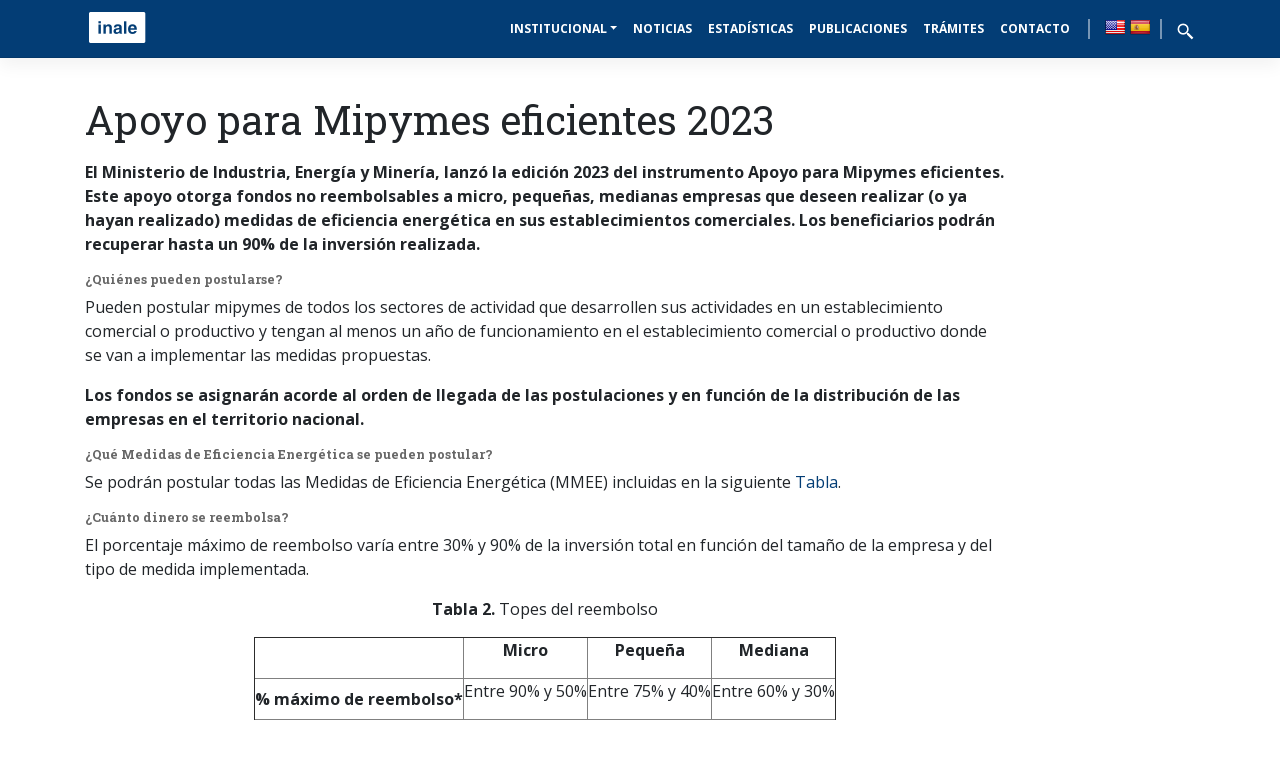

--- FILE ---
content_type: text/html; charset=UTF-8
request_url: https://www.inale.org/apoyo-para-mipymes-eficientes-2023/
body_size: 17080
content:
<!DOCTYPE html><html lang="es"><head>
 <script defer src="https://www.googletagmanager.com/gtag/js?id=G-82YJXF89BB"></script> <script type="litespeed/javascript">window.dataLayer=window.dataLayer||[];function gtag(){dataLayer.push(arguments)}gtag('js',new Date());gtag('config','G-82YJXF89BB')</script> <meta charset="UTF-8"><link rel="preconnect" href="https://fonts.gstatic.com/" crossorigin /><meta name="viewport" content="width=device-width, initial-scale=1"><meta http-equiv="X-UA-Compatible" content="IE=edge"><link rel="profile" href="http://gmpg.org/xfn/11"><link rel="pingback" href="https://www.inale.org/xmlrpc.php"><meta name='robots' content='index, follow, max-image-preview:large, max-snippet:-1, max-video-preview:-1' /><title>Apoyo para Mipymes eficientes 2023 - Inale</title><meta name="description" content="Apoyo para Mipymes eficientes 2023" /><link rel="canonical" href="https://www.inale.org/apoyo-para-mipymes-eficientes-2023/" /><meta property="og:locale" content="es_ES" /><meta property="og:type" content="article" /><meta property="og:title" content="Apoyo para Mipymes eficientes 2023 - Inale" /><meta property="og:description" content="Apoyo para Mipymes eficientes 2023" /><meta property="og:url" content="https://www.inale.org/apoyo-para-mipymes-eficientes-2023/" /><meta property="og:site_name" content="Inale" /><meta property="article:published_time" content="2023-03-31T13:58:14+00:00" /><meta property="og:image" content="https://www.inale.org/wp-content/uploads/2022/08/inale-38-scaled.jpg" /><meta property="og:image:width" content="1200" /><meta property="og:image:height" content="800" /><meta property="og:image:type" content="image/jpeg" /><meta name="author" content="Mateo Peri" /><meta name="twitter:card" content="summary_large_image" /><meta name="twitter:creator" content="@INALE_UY" /><meta name="twitter:site" content="@INALE_UY" /><meta name="twitter:label1" content="Escrito por" /><meta name="twitter:data1" content="Mateo Peri" /><meta name="twitter:label2" content="Tiempo de lectura" /><meta name="twitter:data2" content="2 minutos" /> <script type="application/ld+json" class="yoast-schema-graph">{"@context":"https://schema.org","@graph":[{"@type":"Article","@id":"https://www.inale.org/apoyo-para-mipymes-eficientes-2023/#article","isPartOf":{"@id":"https://www.inale.org/apoyo-para-mipymes-eficientes-2023/"},"author":{"name":"Mateo Peri","@id":"https://www.inale.org/#/schema/person/84399a67af59308fbec504195d7bd9ec"},"headline":"Apoyo para Mipymes eficientes 2023","datePublished":"2023-03-31T13:58:14+00:00","mainEntityOfPage":{"@id":"https://www.inale.org/apoyo-para-mipymes-eficientes-2023/"},"wordCount":256,"publisher":{"@id":"https://www.inale.org/#organization"},"image":{"@id":"https://www.inale.org/apoyo-para-mipymes-eficientes-2023/#primaryimage"},"thumbnailUrl":"https://www.inale.org/wp-content/uploads/2022/08/inale-38-scaled.jpg","articleSection":["Noticias","Destacada"],"inLanguage":"es"},{"@type":"WebPage","@id":"https://www.inale.org/apoyo-para-mipymes-eficientes-2023/","url":"https://www.inale.org/apoyo-para-mipymes-eficientes-2023/","name":"Apoyo para Mipymes eficientes 2023 - Inale","isPartOf":{"@id":"https://www.inale.org/#website"},"primaryImageOfPage":{"@id":"https://www.inale.org/apoyo-para-mipymes-eficientes-2023/#primaryimage"},"image":{"@id":"https://www.inale.org/apoyo-para-mipymes-eficientes-2023/#primaryimage"},"thumbnailUrl":"https://www.inale.org/wp-content/uploads/2022/08/inale-38-scaled.jpg","datePublished":"2023-03-31T13:58:14+00:00","description":"Apoyo para Mipymes eficientes 2023","breadcrumb":{"@id":"https://www.inale.org/apoyo-para-mipymes-eficientes-2023/#breadcrumb"},"inLanguage":"es","potentialAction":[{"@type":"ReadAction","target":["https://www.inale.org/apoyo-para-mipymes-eficientes-2023/"]}]},{"@type":"ImageObject","inLanguage":"es","@id":"https://www.inale.org/apoyo-para-mipymes-eficientes-2023/#primaryimage","url":"https://www.inale.org/wp-content/uploads/2022/08/inale-38-scaled.jpg","contentUrl":"https://www.inale.org/wp-content/uploads/2022/08/inale-38-scaled.jpg","width":1200,"height":800,"caption":"De banco de INALE"},{"@type":"BreadcrumbList","@id":"https://www.inale.org/apoyo-para-mipymes-eficientes-2023/#breadcrumb","itemListElement":[{"@type":"ListItem","position":1,"name":"Portada","item":"https://www.inale.org/"},{"@type":"ListItem","position":2,"name":"Apoyo para Mipymes eficientes 2023"}]},{"@type":"WebSite","@id":"https://www.inale.org/#website","url":"https://www.inale.org/","name":"Inale","description":"Instituto Nacional de la Leche","publisher":{"@id":"https://www.inale.org/#organization"},"potentialAction":[{"@type":"SearchAction","target":{"@type":"EntryPoint","urlTemplate":"https://www.inale.org/?s={search_term_string}"},"query-input":{"@type":"PropertyValueSpecification","valueRequired":true,"valueName":"search_term_string"}}],"inLanguage":"es"},{"@type":"Organization","@id":"https://www.inale.org/#organization","name":"INALE","url":"https://www.inale.org/","logo":{"@type":"ImageObject","inLanguage":"es","@id":"https://www.inale.org/#/schema/logo/image/","url":"https://www.inale.org/wp-content/uploads/2020/07/cropped-logo.jpg","contentUrl":"https://www.inale.org/wp-content/uploads/2020/07/cropped-logo.jpg","width":512,"height":512,"caption":"INALE"},"image":{"@id":"https://www.inale.org/#/schema/logo/image/"},"sameAs":["https://x.com/INALE_UY","https://www.youtube.com/user/INALEUruguay"]},{"@type":"Person","@id":"https://www.inale.org/#/schema/person/84399a67af59308fbec504195d7bd9ec","name":"Mateo Peri","image":{"@type":"ImageObject","inLanguage":"es","@id":"https://www.inale.org/#/schema/person/image/","url":"https://secure.gravatar.com/avatar/1186203665b9aeb4ae2c2ea4a6ec97237e258d7103dd14a197bea34eed881f8c?s=96&d=mm&r=g","contentUrl":"https://secure.gravatar.com/avatar/1186203665b9aeb4ae2c2ea4a6ec97237e258d7103dd14a197bea34eed881f8c?s=96&d=mm&r=g","caption":"Mateo Peri"},"url":"https://www.inale.org/author/mateo_p/"}]}</script> <style id='wp-img-auto-sizes-contain-inline-css' type='text/css'>img:is([sizes=auto i],[sizes^="auto," i]){contain-intrinsic-size:3000px 1500px}</style> <script type="litespeed/javascript">WebFontConfig={google:{families:["Open Sans:300,400","Roboto Slab:300,400,700"]}};if(typeof WebFont==="object"&&typeof WebFont.load==="function"){WebFont.load(WebFontConfig)}</script><script data-optimized="1" type="litespeed/javascript" data-src="https://www.inale.org/wp-content/plugins/litespeed-cache/assets/js/webfontloader.min.js"></script> <link data-optimized="1" rel="stylesheet" id="wp-block-library-css" href="https://www.inale.org/wp-content/litespeed/css/d4aee9b3a9fb9323a268a0ee7c957d6f.css?ver=02b8a"  media="all" /><style id='global-styles-inline-css' type='text/css'>:root{--wp--preset--aspect-ratio--square:1;--wp--preset--aspect-ratio--4-3:4/3;--wp--preset--aspect-ratio--3-4:3/4;--wp--preset--aspect-ratio--3-2:3/2;--wp--preset--aspect-ratio--2-3:2/3;--wp--preset--aspect-ratio--16-9:16/9;--wp--preset--aspect-ratio--9-16:9/16;--wp--preset--color--black:#000000;--wp--preset--color--cyan-bluish-gray:#abb8c3;--wp--preset--color--white:#ffffff;--wp--preset--color--pale-pink:#f78da7;--wp--preset--color--vivid-red:#cf2e2e;--wp--preset--color--luminous-vivid-orange:#ff6900;--wp--preset--color--luminous-vivid-amber:#fcb900;--wp--preset--color--light-green-cyan:#7bdcb5;--wp--preset--color--vivid-green-cyan:#00d084;--wp--preset--color--pale-cyan-blue:#8ed1fc;--wp--preset--color--vivid-cyan-blue:#0693e3;--wp--preset--color--vivid-purple:#9b51e0;--wp--preset--gradient--vivid-cyan-blue-to-vivid-purple:linear-gradient(135deg,rgb(6,147,227) 0%,rgb(155,81,224) 100%);--wp--preset--gradient--light-green-cyan-to-vivid-green-cyan:linear-gradient(135deg,rgb(122,220,180) 0%,rgb(0,208,130) 100%);--wp--preset--gradient--luminous-vivid-amber-to-luminous-vivid-orange:linear-gradient(135deg,rgb(252,185,0) 0%,rgb(255,105,0) 100%);--wp--preset--gradient--luminous-vivid-orange-to-vivid-red:linear-gradient(135deg,rgb(255,105,0) 0%,rgb(207,46,46) 100%);--wp--preset--gradient--very-light-gray-to-cyan-bluish-gray:linear-gradient(135deg,rgb(238,238,238) 0%,rgb(169,184,195) 100%);--wp--preset--gradient--cool-to-warm-spectrum:linear-gradient(135deg,rgb(74,234,220) 0%,rgb(151,120,209) 20%,rgb(207,42,186) 40%,rgb(238,44,130) 60%,rgb(251,105,98) 80%,rgb(254,248,76) 100%);--wp--preset--gradient--blush-light-purple:linear-gradient(135deg,rgb(255,206,236) 0%,rgb(152,150,240) 100%);--wp--preset--gradient--blush-bordeaux:linear-gradient(135deg,rgb(254,205,165) 0%,rgb(254,45,45) 50%,rgb(107,0,62) 100%);--wp--preset--gradient--luminous-dusk:linear-gradient(135deg,rgb(255,203,112) 0%,rgb(199,81,192) 50%,rgb(65,88,208) 100%);--wp--preset--gradient--pale-ocean:linear-gradient(135deg,rgb(255,245,203) 0%,rgb(182,227,212) 50%,rgb(51,167,181) 100%);--wp--preset--gradient--electric-grass:linear-gradient(135deg,rgb(202,248,128) 0%,rgb(113,206,126) 100%);--wp--preset--gradient--midnight:linear-gradient(135deg,rgb(2,3,129) 0%,rgb(40,116,252) 100%);--wp--preset--font-size--small:13px;--wp--preset--font-size--medium:20px;--wp--preset--font-size--large:36px;--wp--preset--font-size--x-large:42px;--wp--preset--spacing--20:0.44rem;--wp--preset--spacing--30:0.67rem;--wp--preset--spacing--40:1rem;--wp--preset--spacing--50:1.5rem;--wp--preset--spacing--60:2.25rem;--wp--preset--spacing--70:3.38rem;--wp--preset--spacing--80:5.06rem;--wp--preset--shadow--natural:6px 6px 9px rgba(0, 0, 0, 0.2);--wp--preset--shadow--deep:12px 12px 50px rgba(0, 0, 0, 0.4);--wp--preset--shadow--sharp:6px 6px 0px rgba(0, 0, 0, 0.2);--wp--preset--shadow--outlined:6px 6px 0px -3px rgb(255, 255, 255), 6px 6px rgb(0, 0, 0);--wp--preset--shadow--crisp:6px 6px 0px rgb(0, 0, 0)}:where(.is-layout-flex){gap:.5em}:where(.is-layout-grid){gap:.5em}body .is-layout-flex{display:flex}.is-layout-flex{flex-wrap:wrap;align-items:center}.is-layout-flex>:is(*,div){margin:0}body .is-layout-grid{display:grid}.is-layout-grid>:is(*,div){margin:0}:where(.wp-block-columns.is-layout-flex){gap:2em}:where(.wp-block-columns.is-layout-grid){gap:2em}:where(.wp-block-post-template.is-layout-flex){gap:1.25em}:where(.wp-block-post-template.is-layout-grid){gap:1.25em}.has-black-color{color:var(--wp--preset--color--black)!important}.has-cyan-bluish-gray-color{color:var(--wp--preset--color--cyan-bluish-gray)!important}.has-white-color{color:var(--wp--preset--color--white)!important}.has-pale-pink-color{color:var(--wp--preset--color--pale-pink)!important}.has-vivid-red-color{color:var(--wp--preset--color--vivid-red)!important}.has-luminous-vivid-orange-color{color:var(--wp--preset--color--luminous-vivid-orange)!important}.has-luminous-vivid-amber-color{color:var(--wp--preset--color--luminous-vivid-amber)!important}.has-light-green-cyan-color{color:var(--wp--preset--color--light-green-cyan)!important}.has-vivid-green-cyan-color{color:var(--wp--preset--color--vivid-green-cyan)!important}.has-pale-cyan-blue-color{color:var(--wp--preset--color--pale-cyan-blue)!important}.has-vivid-cyan-blue-color{color:var(--wp--preset--color--vivid-cyan-blue)!important}.has-vivid-purple-color{color:var(--wp--preset--color--vivid-purple)!important}.has-black-background-color{background-color:var(--wp--preset--color--black)!important}.has-cyan-bluish-gray-background-color{background-color:var(--wp--preset--color--cyan-bluish-gray)!important}.has-white-background-color{background-color:var(--wp--preset--color--white)!important}.has-pale-pink-background-color{background-color:var(--wp--preset--color--pale-pink)!important}.has-vivid-red-background-color{background-color:var(--wp--preset--color--vivid-red)!important}.has-luminous-vivid-orange-background-color{background-color:var(--wp--preset--color--luminous-vivid-orange)!important}.has-luminous-vivid-amber-background-color{background-color:var(--wp--preset--color--luminous-vivid-amber)!important}.has-light-green-cyan-background-color{background-color:var(--wp--preset--color--light-green-cyan)!important}.has-vivid-green-cyan-background-color{background-color:var(--wp--preset--color--vivid-green-cyan)!important}.has-pale-cyan-blue-background-color{background-color:var(--wp--preset--color--pale-cyan-blue)!important}.has-vivid-cyan-blue-background-color{background-color:var(--wp--preset--color--vivid-cyan-blue)!important}.has-vivid-purple-background-color{background-color:var(--wp--preset--color--vivid-purple)!important}.has-black-border-color{border-color:var(--wp--preset--color--black)!important}.has-cyan-bluish-gray-border-color{border-color:var(--wp--preset--color--cyan-bluish-gray)!important}.has-white-border-color{border-color:var(--wp--preset--color--white)!important}.has-pale-pink-border-color{border-color:var(--wp--preset--color--pale-pink)!important}.has-vivid-red-border-color{border-color:var(--wp--preset--color--vivid-red)!important}.has-luminous-vivid-orange-border-color{border-color:var(--wp--preset--color--luminous-vivid-orange)!important}.has-luminous-vivid-amber-border-color{border-color:var(--wp--preset--color--luminous-vivid-amber)!important}.has-light-green-cyan-border-color{border-color:var(--wp--preset--color--light-green-cyan)!important}.has-vivid-green-cyan-border-color{border-color:var(--wp--preset--color--vivid-green-cyan)!important}.has-pale-cyan-blue-border-color{border-color:var(--wp--preset--color--pale-cyan-blue)!important}.has-vivid-cyan-blue-border-color{border-color:var(--wp--preset--color--vivid-cyan-blue)!important}.has-vivid-purple-border-color{border-color:var(--wp--preset--color--vivid-purple)!important}.has-vivid-cyan-blue-to-vivid-purple-gradient-background{background:var(--wp--preset--gradient--vivid-cyan-blue-to-vivid-purple)!important}.has-light-green-cyan-to-vivid-green-cyan-gradient-background{background:var(--wp--preset--gradient--light-green-cyan-to-vivid-green-cyan)!important}.has-luminous-vivid-amber-to-luminous-vivid-orange-gradient-background{background:var(--wp--preset--gradient--luminous-vivid-amber-to-luminous-vivid-orange)!important}.has-luminous-vivid-orange-to-vivid-red-gradient-background{background:var(--wp--preset--gradient--luminous-vivid-orange-to-vivid-red)!important}.has-very-light-gray-to-cyan-bluish-gray-gradient-background{background:var(--wp--preset--gradient--very-light-gray-to-cyan-bluish-gray)!important}.has-cool-to-warm-spectrum-gradient-background{background:var(--wp--preset--gradient--cool-to-warm-spectrum)!important}.has-blush-light-purple-gradient-background{background:var(--wp--preset--gradient--blush-light-purple)!important}.has-blush-bordeaux-gradient-background{background:var(--wp--preset--gradient--blush-bordeaux)!important}.has-luminous-dusk-gradient-background{background:var(--wp--preset--gradient--luminous-dusk)!important}.has-pale-ocean-gradient-background{background:var(--wp--preset--gradient--pale-ocean)!important}.has-electric-grass-gradient-background{background:var(--wp--preset--gradient--electric-grass)!important}.has-midnight-gradient-background{background:var(--wp--preset--gradient--midnight)!important}.has-small-font-size{font-size:var(--wp--preset--font-size--small)!important}.has-medium-font-size{font-size:var(--wp--preset--font-size--medium)!important}.has-large-font-size{font-size:var(--wp--preset--font-size--large)!important}.has-x-large-font-size{font-size:var(--wp--preset--font-size--x-large)!important}</style><style id='classic-theme-styles-inline-css' type='text/css'>/*! This file is auto-generated */
.wp-block-button__link{color:#fff;background-color:#32373c;border-radius:9999px;box-shadow:none;text-decoration:none;padding:calc(.667em + 2px) calc(1.333em + 2px);font-size:1.125em}.wp-block-file__button{background:#32373c;color:#fff;text-decoration:none}</style><link data-optimized="1" rel="stylesheet" id="contact-form-7-css" href="https://www.inale.org/wp-content/litespeed/css/cfb98c3442c933b018a52357a7ff2de1.css?ver=67877"  media="all" /><link data-optimized="1" rel="stylesheet" id="google-language-translator-css" href="https://www.inale.org/wp-content/litespeed/css/da825c19910150b0718b717af9ba6a90.css?ver=c1233"  media="" /><link data-optimized="1" rel="stylesheet" id="mc4wp-form-themes-css" href="https://www.inale.org/wp-content/litespeed/css/09439bb5a2753f2969fc64ea7fd5c4df.css?ver=cbdbf"  media="all" /><link data-optimized="1" rel="stylesheet" id="wp-bootstrap-starter-bootstrap-css-css" href="https://www.inale.org/wp-content/litespeed/css/0e0f853f36d946c32a3321c70f7f68be.css?ver=e1892"  media="all" /><link data-optimized="1" rel="stylesheet" id="wp-bootstrap-starter-fontawesome-cdn-css" href="https://www.inale.org/wp-content/litespeed/css/cbeaecaccc5b6bf2d27da4222b83cd20.css?ver=cf465"  media="all" /><link data-optimized="1" rel="stylesheet" id="wp-bootstrap-starter-style-css" href="https://www.inale.org/wp-content/litespeed/css/6729227294a7eb6627fc68fcf5a78aa3.css?ver=e088d"  media="all" /><link data-optimized="1" rel="stylesheet" id="dashicons-css" href="https://www.inale.org/wp-content/litespeed/css/b8366baf4c2be37bdfc287ddda60a2c6.css?ver=29d5e"  media="all" /><link data-optimized="1" rel="stylesheet" id="my-calendar-lists-css" href="https://www.inale.org/wp-content/litespeed/css/b09b8604e9b3214bc531b6aaf5757c29.css?ver=76bd1"  media="all" /><link data-optimized="1" rel="stylesheet" id="my-calendar-reset-css" href="https://www.inale.org/wp-content/litespeed/css/fe0d59bb251be4c2caecc89f7296d74c.css?ver=79618"  media="all" /><link data-optimized="1" rel="stylesheet" id="my-calendar-style-css" href="https://www.inale.org/wp-content/litespeed/css/8c181a1c95fb1c9cf5ed2877f3abf9e9.css?ver=ae3bf"  media="all" /><style id='my-calendar-style-inline-css' type='text/css'>.my-calendar-modal .event-title svg{background-color:#fff;padding:3px}.mc-main .mc_regular .event-title,.mc-main .mc_regular .event-title a{background:#ffffff!important;color:#000000!important}.mc-main .mc_regular .event-title button{background:#ffffff!important;color:#000000!important}.mc-main .mc_regular .event-title a:hover,.mc-main .mc_regular .event-title a:focus{background:#ffffff!important}.mc-main .mc_regular .event-title button:hover,.mc-main .mc_regular .event-title button:focus{background:#ffffff!important}.my-calendar-modal .event-title svg{background-color:#ffc;padding:3px}.mc-main .mc_destacado .event-title,.mc-main .mc_destacado .event-title a{background:#ffffcc!important;color:#000000!important}.mc-main .mc_destacado .event-title button{background:#ffffcc!important;color:#000000!important}.mc-main .mc_destacado .event-title a:hover,.mc-main .mc_destacado .event-title a:focus{background:#ffffff!important}.mc-main .mc_destacado .event-title button:hover,.mc-main .mc_destacado .event-title button:focus{background:#ffffff!important}.mc-main,.mc-event,.my-calendar-modal,.my-calendar-modal-overlay,.mc-event-list{--primary-dark:#313233;--primary-light:#fff;--secondary-light:#fff;--secondary-dark:#000;--highlight-dark:#666;--highlight-light:#efefef;--close-button:#b32d2e;--search-highlight-bg:#f5e6ab;--navbar-background:transparent;--nav-button-bg:#fff;--nav-button-color:#313233;--nav-button-border:#313233;--nav-input-border:#313233;--nav-input-background:#fff;--nav-input-color:#313233;--grid-cell-border:#0000001f;--grid-header-border:#313233;--grid-header-color:#313233;--grid-weekend-color:#313233;--grid-header-bg:transparent;--grid-weekend-bg:transparent;--grid-cell-background:transparent;--current-day-border:#313233;--current-day-color:#313233;--current-day-bg:transparent;--date-has-events-bg:#313233;--date-has-events-color:#f6f7f7;--calendar-heading:clamp( 1.125rem, 24px, 2.5rem );--event-title:clamp( 1.25rem, 24px, 2.5rem );--grid-date:16px;--grid-date-heading:clamp( .75rem, 16px, 1.5rem );--modal-title:1.5rem;--navigation-controls:clamp( .75rem, 16px, 1.5rem );--card-heading:1.125rem;--list-date:1.25rem;--author-card:clamp( .75rem, 14px, 1.5rem);--single-event-title:clamp( 1.25rem, 24px, 2.5rem );--mini-time-text:clamp( .75rem, 14px 1.25rem );--list-event-date:1.25rem;--list-event-title:1.2rem;--grid-max-width:1260px;--list-preset-border-color:#000000;--list-preset-stripe-background:rgba( 0,0,0,.04 );--list-preset-date-badge-background:#000;--list-preset-date-badge-color:#fff;--list-preset-background:transparent;--category-mc_regular:#ffffff;--category-mc_destacado:#ffffcc}</style> <script type="litespeed/javascript" data-src="https://www.inale.org/wp-includes/js/jquery/jquery.min.js?ver=3.7.1" id="jquery-core-js"></script> <script data-optimized="1" type="litespeed/javascript" data-src="https://www.inale.org/wp-content/litespeed/js/e8c1fa7c171a931b36a69b8cb5b1f398.js?ver=13403" id="jquery-migrate-js"></script> <style>p.hello{font-size:12px;color:darkgray}#google_language_translator,#flags{text-align:left}#google_language_translator{clear:both}#flags{width:165px}#flags a{display:inline-block;margin-right:2px}#google_language_translator a{display:none!important}div.skiptranslate.goog-te-gadget{display:inline!important}.goog-te-gadget{color:transparent!important}.goog-te-gadget{font-size:0px!important}.goog-branding{display:none}.goog-tooltip{display:none!important}.goog-tooltip:hover{display:none!important}.goog-text-highlight{background-color:transparent!important;border:none!important;box-shadow:none!important}#google_language_translator{display:none}#google_language_translator select.goog-te-combo{color:#32373c}div.skiptranslate{display:none!important}body{top:0px!important}#goog-gt-{display:none!important}font font{background-color:transparent!important;box-shadow:none!important;position:initial!important}#glt-translate-trigger{left:20px;right:auto}#glt-translate-trigger>span{color:#fff}#glt-translate-trigger{background:#033d75}.goog-te-gadget .goog-te-combo{width:100%}</style><link rel="shortcut icon" type="image/x-icon" href="/favicon.ico" /><link rel="pingback" href="https://www.inale.org/xmlrpc.php"><style type="text/css">#page-sub-header{background:#fff}</style><style type="text/css">.recentcomments a{display:inline!important;padding:0!important;margin:0!important}</style><link rel="icon" href="https://www.inale.org/wp-content/uploads/2020/07/cropped-logo-32x32.jpg" sizes="32x32" /><link rel="icon" href="https://www.inale.org/wp-content/uploads/2020/07/cropped-logo-192x192.jpg" sizes="192x192" /><link rel="apple-touch-icon" href="https://www.inale.org/wp-content/uploads/2020/07/cropped-logo-180x180.jpg" /><meta name="msapplication-TileImage" content="https://www.inale.org/wp-content/uploads/2020/07/cropped-logo-270x270.jpg" /></head><body class="wp-singular post-template-default single single-post postid-8696 single-format-standard wp-theme-wp-bootstrap-starter wp-child-theme-mambo-bootstrap4-child group-blog"><div id="page" class="site"><header id="masthead" class="site-header fixed-top navbar-static-top navbar-dark"><div class="container"><nav class="navbar navbar-expand-lg p-0"><div class="navbar-brand">
<a class="site-title" href="https://www.inale.org/"><div class="logo-inale-nav"></div>
</a></div>
<button class="navbar-toggler" type="button" data-toggle="collapse" data-target=".navbar-collapse" aria-expanded="false" aria-label="Toggle navigation">
<span class="navbar-toggler-icon"></span>
</button><div class="collapse navbar-collapse justify-content-end"><ul id="menu-menu-2" class="navbar-nav"><li itemscope="itemscope" itemtype="https://www.schema.org/SiteNavigationElement" id="menu-item-76" class="menu-item menu-item-type-custom menu-item-object-custom menu-item-has-children dropdown menu-item-76 nav-item"><a title="Institucional" href="#" data-toggle="dropdown" aria-haspopup="true" aria-expanded="false" class="dropdown-toggle nav-link" id="menu-item-dropdown-76">Institucional</a><ul class="dropdown-menu" aria-labelledby="menu-item-dropdown-76" role="menu"><li itemscope="itemscope" itemtype="https://www.schema.org/SiteNavigationElement" id="menu-item-115" class="menu-item menu-item-type-post_type menu-item-object-page menu-item-115 nav-item"><a title="Acerca de" href="https://www.inale.org/acerca-de/" class="dropdown-item">Acerca de</a></li><li itemscope="itemscope" itemtype="https://www.schema.org/SiteNavigationElement" id="menu-item-136" class="menu-item menu-item-type-post_type menu-item-object-page menu-item-136 nav-item"><a title="¿Qué hacemos?" href="https://www.inale.org/proyectos/" class="dropdown-item">¿Qué hacemos?</a></li><li itemscope="itemscope" itemtype="https://www.schema.org/SiteNavigationElement" id="menu-item-2062" class="menu-item menu-item-type-taxonomy menu-item-object-category menu-item-2062 nav-item"><a title="Foro Inale" href="https://www.inale.org/category/foro-inale/" class="dropdown-item">Foro Inale</a></li><li itemscope="itemscope" itemtype="https://www.schema.org/SiteNavigationElement" id="menu-item-175" class="menu-item menu-item-type-post_type menu-item-object-page menu-item-175 nav-item"><a title="Oportunidades y Licitaciones" href="https://www.inale.org/oportunidades-y-licitaciones/" class="dropdown-item">Oportunidades y Licitaciones</a></li><li itemscope="itemscope" itemtype="https://www.schema.org/SiteNavigationElement" id="menu-item-204" class="menu-item menu-item-type-post_type menu-item-object-page menu-item-204 nav-item"><a title="Transparencia" href="https://www.inale.org/transparencia/" class="dropdown-item">Transparencia</a></li><li itemscope="itemscope" itemtype="https://www.schema.org/SiteNavigationElement" id="menu-item-121" class="menu-item menu-item-type-custom menu-item-object-custom menu-item-121 nav-item"><a title="Videos" href="https://www.youtube.com/user/INALEUruguay" class="dropdown-item">Videos</a></li><li itemscope="itemscope" itemtype="https://www.schema.org/SiteNavigationElement" id="menu-item-123" class="menu-item menu-item-type-custom menu-item-object-custom menu-item-123 nav-item"><a title="Fotos" href="https://www.flickr.com/photos/166089577@N08/" class="dropdown-item">Fotos</a></li></ul></li><li itemscope="itemscope" itemtype="https://www.schema.org/SiteNavigationElement" id="menu-item-215" class="menu-item menu-item-type-taxonomy menu-item-object-category current-post-ancestor current-menu-parent current-post-parent active menu-item-215 nav-item"><a title="Noticias" href="https://www.inale.org/category/noticias/" class="nav-link">Noticias</a></li><li itemscope="itemscope" itemtype="https://www.schema.org/SiteNavigationElement" id="menu-item-3028" class="menu-item menu-item-type-post_type menu-item-object-page menu-item-3028 nav-item"><a title="Estadísticas" href="https://www.inale.org/estadisticas/" class="nav-link">Estadísticas</a></li><li itemscope="itemscope" itemtype="https://www.schema.org/SiteNavigationElement" id="menu-item-138" class="menu-item menu-item-type-post_type menu-item-object-page menu-item-138 nav-item"><a title="Publicaciones" href="https://www.inale.org/tipos_de_informes/" class="nav-link">Publicaciones</a></li><li itemscope="itemscope" itemtype="https://www.schema.org/SiteNavigationElement" id="menu-item-117" class="menu-item menu-item-type-post_type menu-item-object-page menu-item-117 nav-item"><a title="Trámites" href="https://www.inale.org/tramites/" class="nav-link">Trámites</a></li><li itemscope="itemscope" itemtype="https://www.schema.org/SiteNavigationElement" id="menu-item-119" class="menu-item menu-item-type-post_type menu-item-object-page menu-item-119 nav-item"><a title="Contacto" href="https://www.inale.org/contacto/" class="nav-link">Contacto</a></li><li class="d-flex align-items-center li-translate"><div id="flags" class="size20"><ul id="sortable" class="ui-sortable" style="float:left"><li id='English'><a href='#' title='English' class='nturl notranslate en flag united-states'></a></li><li id='Spanish'><a href='#' title='Spanish' class='nturl notranslate es flag Spanish'></a></li></ul></div><div id="google_language_translator" class="default-language-es"></div></li><li class="d-flex align-items-center li-translate"><a href="https://www.inale.org/buscador"><svg xmlns="http://www.w3.org/2000/svg" x="0px" y="0px"
width="23" height="23" viewBox="0 0 24 24" style=" fill:#fff;margin-top:5px;padding-left:4px;"><path d="M 9 2 C 5.1458514 2 2 5.1458514 2 9 C 2 12.854149 5.1458514 16 9 16 C 10.747998 16 12.345009 15.348024 13.574219 14.28125 L 14 14.707031 L 14 16 L 20 22 L 22 20 L 16 14 L 14.707031 14 L 14.28125 13.574219 C 15.348024 12.345009 16 10.747998 16 9 C 16 5.1458514 12.854149 2 9 2 z M 9 4 C 11.773268 4 14 6.2267316 14 9 C 14 11.773268 11.773268 14 9 14 C 6.2267316 14 4 11.773268 4 9 C 4 6.2267316 6.2267316 4 9 4 z"></path></svg></a></li></ul></div> <script data-optimized="1" type="litespeed/javascript">document.getElementById("flags").className="";var english=document.querySelector("a[title='English']");english.classList.add("nav-link");english.innerHTML="ENG";var spanish=document.querySelector("a[title='Spanish']");spanish.classList.add("nav-link");spanish.innerHTML="ESP"</script> </nav></div></header><div id="content" class="site-content"><div class="container"><div class="row"><div class="col-12 pt-5"><div class="banners_covid"><div class="row mb-4 mt-n3"><div class="col-12 col-lg-4 mb-3"><div class="col-12 bg-covid h-100 d-flex align-items-center shadow-lg p-3 rounded-lg"><div class="row"><div class="col-12 col-lg-auto mb-2 mb-lg-0 d-flex align-items-center">
<img data-lazyloaded="1" src="[data-uri]" data-src="https://www.inale.org/wp-content/themes/mambo-bootstrap4-child/images/2metros.svg" class="img-fluid mx-auto"><noscript><img src="https://www.inale.org/wp-content/themes/mambo-bootstrap4-child/images/2metros.svg" class="img-fluid mx-auto"></noscript></div><div class="col-12 col-lg d-flex align-items-center text-center text-lg-left"><p class="m-0 text-white w-100">2 metros de distancia<br>+ lavarse las manos</p></div></div></div></div><div class="col-12 col-lg-4 mb-3"><div class="col-12 bg-covid h-100 d-flex align-items-center shadow-lg p-3 rounded-lg"><div class="row"><div class="col-12 col-lg-auto mb-2 mb-lg-0 d-flex align-items-center">
<img data-lazyloaded="1" src="[data-uri]" data-src="https://www.inale.org/wp-content/themes/mambo-bootstrap4-child/images/pensar.svg" class="img-fluid mx-auto"><noscript><img src="https://www.inale.org/wp-content/themes/mambo-bootstrap4-child/images/pensar.svg" class="img-fluid mx-auto"></noscript></div><div class="col-lg-auto d-none d-lg-block d-flex align-items-center"><p class="m-0 text-white d-none d-lg-block">Pensar <br>Cambiar <br>Hacer</p></div><div class="col-12 d-lg-none text-center text-lg-left"><p class="m-0 text-white">Pensar - Cambiar - Hacer</p></div></div></div></div><div class="col-12 col-lg-4 mb-3"><div class="col-12 bg-covid h-100 d-flex align-items-center shadow-lg p-3 rounded-lg"><div class="row"><div class="col-12 col-lg-auto mb-2 mb-lg-0 d-flex align-items-center">
<img data-lazyloaded="1" src="[data-uri]" data-src="https://www.inale.org/wp-content/themes/mambo-bootstrap4-child/images/aprender.svg" class="img-fluid mx-auto"><noscript><img src="https://www.inale.org/wp-content/themes/mambo-bootstrap4-child/images/aprender.svg" class="img-fluid mx-auto"></noscript></div><div class="col-12 col-lg d-flex align-items-center text-center text-lg-left"><p class="m-0 text-white">
Ser capaces de aprender de esta situación y aplicarlo</p></div></div></div></div></div></div><style>.banners_covid{display:none}body.tax-categorias_de_protocolos .banners_covid,body.single-protocolos .banners_covid,body.page-template-protocolos-covid .banners_covid{display:block!important}</style></div><div class="col-12 col-sm-10 pb-5"><div class=""><h1 class="entry-title text-black pb-2">Apoyo para Mipymes eficientes 2023</h1></div><div class="pb-2"><p><strong>El Ministerio de Industria, Energía y Minería, lanzó la edición 2023 del instrumento Apoyo para Mipymes eficientes. Este apoyo otorga fondos no reembolsables a micro, pequeñas, medianas empresas que deseen realizar (o ya hayan realizado) medidas de eficiencia energética en sus establecimientos comerciales. <strong id="yui_patched_v3_11_0_1_1647475219386_617">Los beneficiarios podrán recuperar hasta un 90% de la inversión realizada.</strong></strong></p><h3 id="yui_patched_v3_11_0_1_1680022618522_873"><strong>¿Quiénes pueden postularse?</strong></h3><div><p>Pueden postular mipymes de todos los sectores de actividad que desarrollen sus actividades en un establecimiento comercial o productivo y tengan al menos un año de funcionamiento en el establecimiento comercial o productivo donde se van a implementar las medidas propuestas.</p><p><strong>Los fondos se asignarán acorde al orden de llegada de las postulaciones y en función de la distribución de las empresas en el territorio nacional. </strong></p><h3><strong>¿Qué Medidas de Eficiencia Energética se pueden postular?</strong></h3><p>Se podrán postular todas las Medidas de Eficiencia Energética (MMEE) incluidas en la siguiente <a href="http://www.eficienciaenergetica.gub.uy/documents/20182/211536896/Anexo_Bases_apoyo_mipymes_eficientes_.pdf/b8f7a0a9-ad52-4a97-9ce1-7f687c091a4e">Tabla</a>.</p><h3><strong>¿Cuánto dinero se reembolsa?</strong></h3><p>El porcentaje máximo de reembolso varía entre 30% y 90% de la inversión total en función del tamaño de la empresa y del tipo de medida implementada.</p><p align="center"><strong>Tabla 2.</strong> Topes del reembolso</p><table border="1" width="468" cellspacing="0" cellpadding="0" align="center"><tbody><tr><td nowrap="nowrap"></td><td nowrap="nowrap"><p align="center"><strong>Micro</strong></p></td><td nowrap="nowrap"><p align="center"><strong>Pequeña</strong></p></td><td nowrap="nowrap"><p align="center"><strong>Mediana</strong></p></td></tr><tr><td nowrap="nowrap"><strong>% máximo de reembolso*</strong></td><td nowrap="nowrap"><p align="center">Entre 90% y 50%</p></td><td nowrap="nowrap"><p align="center">Entre 75% y 40%</p></td><td nowrap="nowrap"><p align="center">Entre 60% y 30%</p></td></tr><tr><td nowrap="nowrap"><strong>Tope del reembolso en $</strong></td><td nowrap="nowrap"><p align="center">$45.000</p></td><td nowrap="nowrap"><p align="center">$90.000</p></td><td nowrap="nowrap"><p align="center">$135.000</p></td></tr></tbody></table><p>&nbsp;</p><h3><strong>¿Cómo postularse?</strong></h3><p><strong>Postulate a través del portal nacional de trámites en línea: </strong><a href="https://www.gub.uy/tramites/apoyo-mipymes-eficientes">https://www.gub.uy/tramites/apoyo-mipymes-eficientes</a></p><p><strong> Se aceptan postulaciones hasta el 15/12/2023.</strong></p><p>Por consultas: <strong><a href="http://daee@miem.gub.uy/">daee@miem.gub.uy</a></strong></p></div><p>FUENTE: MIEM</p><a class="btn btn-primary btn-print-hide mb-2 d-none d-md-inline" href="javascript:window.print()">Imprimir esta página <svg aria-hidden="true" data-prefix="fas" data-icon="print" role="img" xmlns="http://www.w3.org/2000/svg" viewBox="0 0 512 512" class="svg-inline--fa fa-print fa-w-16"><path fill="currentColor" d="M464 192h-16V81.941a24 24 0 0 0-7.029-16.97L383.029 7.029A24 24 0 0 0 366.059 0H88C74.745 0 64 10.745 64 24v168H48c-26.51 0-48 21.49-48 48v132c0 6.627 5.373 12 12 12h52v104c0 13.255 10.745 24 24 24h336c13.255 0 24-10.745 24-24V384h52c6.627 0 12-5.373 12-12V240c0-26.51-21.49-48-48-48zm-80 256H128v-96h256v96zM128 224V64h192v40c0 13.2 10.8 24 24 24h40v96H128zm304 72c-13.254 0-24-10.746-24-24s10.746-24 24-24 24 10.746 24 24-10.746 24-24 24z" class=""></path></svg></a></div></div></div></div></div></div><footer id="colophon" class="site-footer navbar-light"><div class="container py-5"><div class="row"><div class="col-sm-5 col-md-6">
<svg id="logo-inale-footer" class="float-left pr-2" fill="#797979" width="61.8" height="41.1" x="0px" y="0px" viewBox="0 0 61.8 41.1"> <g> <g> <path d="M29.6,21.2c0,0.9,0.7,1.2,1.3,1.2c1.2,0,2.4-0.8,2.4-2v-1.3c-0.3,0.2-0.7,0.4-1.8,0.6 C30.4,19.8,29.6,20.1,29.6,21.2z"></path> <path d="M47.7,15.8c-1.3,0-1.9,0.8-2.1,2.2h4.2C49.6,16.3,48.6,15.8,47.7,15.8z"></path> <path d="M59.9,0h-58C0.9,0,0,0.9,0,1.9v30.5c0,1,0.9,1.9,1.9,1.9h58c1,0,1.9-0.9,1.9-1.9V1.9 C61.8,0.9,61,0,59.9,0z M13.1,24.1h-2.7V13.8h2.7V24.1z M13.1,12.6h-2.7v-2.5h2.7V12.6z M25.1,24.1h-2.7v-6.2c0-0.8,0-2-1.8-2 c-1.2,0-2.1,0.8-2.1,2.4v5.9h-2.7V13.8h2.6v1.5h0c0.4-0.6,1.1-1.8,3.1-1.8c2,0,3.6,1.2,3.6,3.4V24.1z M36.5,24.1h-2.9 c-0.2-0.5-0.2-0.6-0.3-1.2c-0.6,0.6-1.5,1.5-3.3,1.5c-1.5,0-3.1-0.9-3.1-3c0-2,1.3-3,3-3.3l2.4-0.4c0.4-0.1,0.9-0.2,0.9-0.8 c0-1.1-1.1-1.2-1.8-1.2c-1.3,0-1.6,0.8-1.7,1.4h-2.6c0.3-3.1,2.5-3.6,4.6-3.6c1.4,0,4.1,0.4,4.1,3v5.5c0,1.2,0.3,1.5,0.6,1.6V24.1 z M41.1,24.1h-2.7V10.2h2.7V24.1z M52.6,19.7h-7c0.1,0.8,0.2,2.5,2.4,2.5c0.8,0,1.5-0.4,1.7-1.1h2.8c-0.7,2.5-2.8,3.3-4.5,3.3 c-2.9,0-5.1-1.4-5.1-5.6c0-1.2,0.4-5.2,4.9-5.2c2,0,4.8,1,4.8,5.6V19.7z"></path> </g> </g> </svg><h5 class="title-footer float-left">
Instituto Nacional<br>de la Leche</h5><div class="clearfix"></div><p>
Uruguay es el segundo exportador mundial de lácteos en términos relativos a su producción. Las exigencias del mercado internacional requieren una permanente mejora para el mantenimiento o la superación de la competitividad... <a href="/acerca-de/">Saber más</a><br></p></div><div class="col-sm-4 border-grey"><h5 class="title-footer">Contacto</h5><p>
Dirección: Av. 19 de Abril 3482 - Montevideo, Uruguay <br>
Tel./Fax: (598) 2336 7709 / 2336 0823 <br>
Horario de atención al público: Lunes a viernes de 9 a 17 hs.<br>
<a href="contacto/" class="ht-tm-element btn btn-grey-light btn-boletin mt-2">Contacto</a></p><p>
<a href="/historico/" class="">Ver Archivo Histórico</a></p></div><div class="col-sm-2 border-grey"><h5 class="title-footer">Seguinos</h5><ul class="list-inline mb-0"><li class="list-inline-item">
<a href="https://www.linkedin.com/company/inale/" target="_blank">
<svg id="icon-linkedin" height="26" width="26" fill="#797979" viewBox="0 0 291.319 291.319">
<g>
<path d="M145.659,0c80.45,0,145.66,65.219,145.66,145.66s-65.21,145.659-145.66,145.659S0,226.1,0,145.66   S65.21,0,145.659,0z"/>
<path style="fill:#ccc;" d="M82.079,200.136h27.275v-90.91H82.079V200.136z M188.338,106.077   c-13.237,0-25.081,4.834-33.483,15.504v-12.654H127.48v91.21h27.375v-49.324c0-10.424,9.55-20.593,21.512-20.593   s14.912,10.169,14.912,20.338v49.57h27.275v-51.6C218.553,112.686,201.584,106.077,188.338,106.077z M95.589,100.141   c7.538,0,13.656-6.118,13.656-13.656S103.127,72.83,95.589,72.83s-13.656,6.118-13.656,13.656S88.051,100.141,95.589,100.141z"/>
</g>
</svg>
</a></li><li class="list-inline-item">
<a href="https://twitter.com/INALE_UY" target="_blank">
<svg id="icon-twitter" height="26" width="26" fill="#797979" x="0px" y="0px" viewBox="0 0 26.3 26.3"><path d="M13.1,0C5.9,0,0,5.9,0,13.1c0,7.2,5.9,13.1,13.1,13.1c7.2,0,13.1-5.9,13.1-13.1C26.3,5.9,20.4,0,13.1,0L13.1,0z M19,10.1c0,0.1,0,0.3,0,0.4c0,4-3,8.6-8.6,8.6c-1.7,0-3.3-0.5-4.6-1.4c0.2,0,0.5,0,0.7,0c1.4,0,2.7-0.5,3.8-1.3c-1.3,0-2.4-0.9-2.8-2.1c0.2,0,0.4,0.1,0.6,0.1c0.3,0,0.5,0,0.8-0.1c-1.4-0.3-2.4-1.5-2.4-3c0,0,0,0,0,0c0.4,0.2,0.9,0.4,1.4,0.4c-0.8-0.5-1.3-1.5-1.3-2.5c0-0.6,0.2-1.1,0.4-1.5c1.5,1.8,3.7,3,6.2,3.2c-0.1-0.2-0.1-0.5-0.1-0.7c0-1.7,1.4-3,3-3c0.9,0,1.7,0.4,2.2,1c0.7-0.1,1.3-0.4,1.9-0.7c-0.2,0.7-0.7,1.3-1.3,1.7C19.4,9,20,8.8,20.5,8.6C20.1,9.2,19.6,9.7,19,10.1L19,10.1z M19,10.1"/></svg>
</a></li><li class="list-inline-item">
<a href="https://www.youtube.com/user/INALEUruguay" target="_blank">
<svg id="icon-youtube" height="26" width="26" fill="#797979" x="0px" y="0px" viewBox="0 0 26.3 26.3"><g><path d="M6.9,14.1h1v5.6h1v-5.6H10v-0.9H6.9V14.1z M6.9,14.1"/><path d="M15.2,14.8c-0.3,0-0.6,0.2-0.9,0.5v-2.1h-0.9v6.6h0.9v-0.5c0.3,0.4,0.6,0.5,0.9,0.5c0.4,0,0.6-0.2,0.7-0.5c0.1-0.2,0.1-0.5,0.1-1v-1.9c0-0.5,0-0.8-0.1-1C15.8,15,15.6,14.8,15.2,14.8L15.2,14.8z M15.1,18.3c0,0.4-0.1,0.7-0.4,0.7c-0.1,0-0.3-0.1-0.4-0.2v-3c0.1-0.1,0.3-0.2,0.4-0.2c0.3,0,0.4,0.2,0.4,0.7V18.3z M15.1,18.3"/><path d="M11.8,18.6c-0.2,0.3-0.4,0.4-0.6,0.4c-0.1,0-0.2-0.1-0.2-0.2c0,0,0-0.1,0-0.3v-3.6h-0.9v3.9c0,0.3,0,0.6,0.1,0.7c0.1,0.2,0.3,0.4,0.6,0.4c0.3,0,0.7-0.2,1-0.6v0.5h0.9v-4.9h-0.9V18.6z M11.8,18.6"/><path d="M12.5,10.3c0.3,0,0.4-0.2,0.4-0.7V7.6c0-0.5-0.1-0.7-0.4-0.7c-0.3,0-0.4,0.2-0.4,0.7v2.1C12.1,10.1,12.3,10.3,12.5,10.3L12.5,10.3z M12.5,10.3"/><path d="M13.1,0C5.9,0,0,5.9,0,13.1c0,7.3,5.9,13.1,13.1,13.1c7.3,0,13.1-5.9,13.1-13.1C26.3,5.9,20.4,0,13.1,0L13.1,0z M14.6,6.1h0.9v3.6c0,0.2,0,0.3,0,0.3c0,0.1,0.1,0.2,0.2,0.2c0.2,0,0.4-0.1,0.6-0.4V6.1h0.9v4.9h-0.9v-0.5c-0.4,0.4-0.7,0.6-1,0.6c-0.3,0-0.5-0.1-0.6-0.4c0-0.1-0.1-0.4-0.1-0.7V6.1z M11.2,7.8c0-0.5,0.1-0.9,0.3-1.2c0.2-0.3,0.6-0.5,1-0.5c0.4,0,0.8,0.2,1,0.5c0.2,0.2,0.3,0.6,0.3,1.2v1.7c0,0.5-0.1,0.9-0.3,1.2c-0.2,0.3-0.6,0.5-1,0.5c-0.4,0-0.8-0.2-1-0.5c-0.2-0.2-0.3-0.6-0.3-1.2V7.8z M8.8,4.5l0.7,2.6l0.7-2.6h1L10,8.4v2.7H9V8.4C8.9,7.9,8.7,7.2,8.4,6.3C8.2,5.7,8,5.1,7.8,4.5H8.8z M20.2,20.2c-0.2,0.8-0.8,1.4-1.6,1.4c-1.8,0.2-3.7,0.2-5.5,0.2c-1.8,0-3.7,0-5.5-0.2c-0.8-0.1-1.4-0.7-1.6-1.4c-0.3-1.1-0.3-2.3-0.3-3.5c0-1.1,0-2.4,0.3-3.5c0.2-0.8,0.8-1.4,1.6-1.4c1.8-0.2,3.7-0.2,5.5-0.2c1.8,0,3.7,0,5.5,0.2c0.8,0.1,1.4,0.7,1.6,1.4c0.3,1.1,0.3,2.3,0.3,3.5C20.5,17.9,20.5,19.1,20.2,20.2L20.2,20.2z M20.2,20.2"/><path d="M18.1,14.8c-0.5,0-0.8,0.2-1.1,0.5c-0.2,0.2-0.3,0.6-0.3,1.2v1.7c0,0.5,0.1,0.9,0.3,1.1c0.3,0.3,0.6,0.5,1.1,0.5c0.5,0,0.8-0.2,1.1-0.5c0.1-0.2,0.2-0.3,0.2-0.5c0-0.1,0-0.3,0-0.6V18h-0.9c0,0.4,0,0.6,0,0.6c-0.1,0.2-0.2,0.4-0.4,0.4c-0.3,0-0.5-0.2-0.5-0.7v-0.9h1.8v-1c0-0.5-0.1-0.9-0.3-1.2C18.9,15,18.5,14.8,18.1,14.8L18.1,14.8z M18.5,16.7h-0.9v-0.5c0-0.5,0.1-0.7,0.4-0.7c0.3,0,0.4,0.2,0.4,0.7V16.7z M18.5,16.7"/></g></svg>
</a></li></ul><h5 class="title-footer pt-2">Suscríbete a<br>nuestro boletín</h5>
<a href="#!" class="ht-tm-element btn btn-grey-light btn-boletin" data-toggle="modal" data-target="#subscribeModal">Suscribirme</a></div><div class="col-12 mt-5 mt-lg-n4"></div></div></div></footer></div><div class="modal fade" id="subscribeModal" tabindex="-1" role="dialog" aria-labelledby="subscribeModal" aria-hidden="true"><div class="modal-dialog" role="document"><div class="modal-content"><div class="modal-header"><h5 class="modal-title" id="exampleModalLabel">Suscríbete a nuestro boletín</h5>
<button type="button" class="close" data-dismiss="modal" aria-label="Close">
<span aria-hidden="true">&times;</span>
</button></div><div class="modal-body"><iframe data-lazyloaded="1" src="about:blank" data-litespeed-src="https://inale.ipzmarketing.com/f/8FWSbtPIJ5g" frameborder="0" scrolling="no" width="100%" class="ipz-iframe" style="height:550px !important"></iframe><noscript><iframe src="https://inale.ipzmarketing.com/f/8FWSbtPIJ5g" frameborder="0" scrolling="no" width="100%" class="ipz-iframe" style="height:550px !important"></iframe></noscript> <script data-cfasync="false" type="text/javascript" src="https://assets.ipzmarketing.com/assets/signup_form/iframe_v1.js"></script> </div></div></div></div> <script defer src="https://ajax.googleapis.com/ajax/libs/jquery/1.11.3/jquery.min.js"></script> <script data-optimized="1" defer id="mcjs" type="litespeed/javascript">!function(c,h,i,m,p){m=c.createElement(h),p=c.getElementsByTagName(h)[0],m.async=1,m.src=i,p.parentNode.insertBefore(m,p)}(document,"script","https://chimpstatic.com/mcjs-connected/js/users/2fc7d08f01ec5faa999962786/05952602244f9fb3d71e678cf.js")</script> <script type="speculationrules">{"prefetch":[{"source":"document","where":{"and":[{"href_matches":"/*"},{"not":{"href_matches":["/wp-*.php","/wp-admin/*","/wp-content/uploads/*","/wp-content/*","/wp-content/plugins/*","/wp-content/themes/mambo-bootstrap4-child/*","/wp-content/themes/wp-bootstrap-starter/*","/*\\?(.+)"]}},{"not":{"selector_matches":"a[rel~=\"nofollow\"]"}},{"not":{"selector_matches":".no-prefetch, .no-prefetch a"}}]},"eagerness":"conservative"}]}</script> <div id='glt-footer'></div><script data-optimized="1" type="litespeed/javascript">function GoogleLanguageTranslatorInit(){new google.translate.TranslateElement({pageLanguage:'es',includedLanguages:'en,es',autoDisplay:!1},'google_language_translator')}</script><script data-optimized="1" type="litespeed/javascript" data-src="https://www.inale.org/wp-content/litespeed/js/7299b2e72c45bb3fd51927c904019117.js?ver=0c609" id="wp-polyfill-js"></script> <script data-optimized="1" id="contact-form-7-js-extra" type="litespeed/javascript">var wpcf7={"api":{"root":"https://www.inale.org/wp-json/","namespace":"contact-form-7/v1"},"cached":"1"}</script> <script data-optimized="1" type="litespeed/javascript" data-src="https://www.inale.org/wp-content/litespeed/js/89962c044270a00cf62b490f0834d8c4.js?ver=62893" id="contact-form-7-js"></script> <script data-optimized="1" type="litespeed/javascript" data-src="https://www.inale.org/wp-content/litespeed/js/f4065011043dd9dafb87f6413d02028e.js?ver=badc7" id="scripts-js"></script> <script type="litespeed/javascript" data-src="//translate.google.com/translate_a/element.js?cb=GoogleLanguageTranslatorInit" id="scripts-google-js"></script> <script type="litespeed/javascript" data-src="https://www.google.com/recaptcha/api.js?render=6LfkqMcUAAAAAPKrwOe3awx2kyQwK4GwLsi1OZgq&amp;ver=3.0" id="google-recaptcha-js"></script> <script data-optimized="1" type="litespeed/javascript" data-src="https://www.inale.org/wp-content/litespeed/js/8d8def1d475c6b4b580cea867959c31c.js?ver=7df40" id="wp-bootstrap-starter-popper-js"></script> <script data-optimized="1" type="litespeed/javascript" data-src="https://www.inale.org/wp-content/litespeed/js/f5d18a674eb071b89a3ddedd62cdce5e.js?ver=cfa16" id="wp-bootstrap-starter-bootstrapjs-js"></script> <script data-optimized="1" type="litespeed/javascript" data-src="https://www.inale.org/wp-content/litespeed/js/5d3817599350eb390b6221aecd3bf982.js?ver=a56e8" id="wp-bootstrap-starter-themejs-js"></script> <script data-optimized="1" type="litespeed/javascript" data-src="https://www.inale.org/wp-content/litespeed/js/e2575e803e63d7acce3466d210084e8d.js?ver=3041e" id="wp-bootstrap-starter-skip-link-focus-fix-js"></script> <script data-optimized="1" id="wpcf7-recaptcha-js-extra" type="litespeed/javascript">var wpcf7_recaptcha={"sitekey":"6LfkqMcUAAAAAPKrwOe3awx2kyQwK4GwLsi1OZgq","actions":{"homepage":"homepage","contactform":"contactform"}}</script> <script data-optimized="1" type="litespeed/javascript" data-src="https://www.inale.org/wp-content/litespeed/js/b1a582c4709ca6c01f6298f1a4fa1f21.js?ver=a1f21" id="wpcf7-recaptcha-js"></script> <script data-optimized="1" type="litespeed/javascript" data-src="https://www.inale.org/wp-content/litespeed/js/38c3a0ec2c2d44a01ad4e98dbcaa5c6a.js?ver=fd835" id="wp-dom-ready-js"></script> <script data-optimized="1" type="litespeed/javascript" data-src="https://www.inale.org/wp-content/litespeed/js/f3af76e88d25c7b94fe2ea8efabdf15b.js?ver=d8152" id="wp-hooks-js"></script> <script data-optimized="1" type="litespeed/javascript" data-src="https://www.inale.org/wp-content/litespeed/js/8b6c589c3a1342a12affa13d4d3ffb3a.js?ver=49324" id="wp-i18n-js"></script> <script data-optimized="1" id="wp-i18n-js-after" type="litespeed/javascript">wp.i18n.setLocaleData({"text direction\u0004ltr":["ltr"]})</script> <script data-optimized="1" id="wp-a11y-js-translations" type="litespeed/javascript">(function(domain,translations){var localeData=translations.locale_data[domain]||translations.locale_data.messages;localeData[""].domain=domain;wp.i18n.setLocaleData(localeData,domain)})("default",{"translation-revision-date":"2026-01-07 19:47:18+0000","generator":"GlotPress\/4.0.3","domain":"messages","locale_data":{"messages":{"":{"domain":"messages","plural-forms":"nplurals=2; plural=n != 1;","lang":"es"},"Notifications":["Avisos"]}},"comment":{"reference":"wp-includes\/js\/dist\/a11y.js"}})</script> <script data-optimized="1" type="litespeed/javascript" data-src="https://www.inale.org/wp-content/litespeed/js/5be20be7e310db95ebd2f550c70091a7.js?ver=0f951" id="wp-a11y-js"></script> <script data-optimized="1" id="mc.mcjs-js-extra" type="litespeed/javascript">var my_calendar={"grid":"","list":"true","mini":"","ajax":"true","links":"false","newWindow":"New tab","subscribe":"Subscribe","export":"Export","action":"mcjs_action","security":"fdedac1a72","ajaxurl":"https://www.inale.org/wp-admin/admin-ajax.php"}</script> <script data-optimized="1" type="litespeed/javascript" data-src="https://www.inale.org/wp-content/litespeed/js/bbc2b4a6527bd12baa29cf6259b7c868.js?ver=12388" id="mc.mcjs-js"></script> <link rel="preload" href="https://fonts.googleapis.com/css?family=Open+Sans:300,400,700&display=swap" as="style" onload="this.onload=null;this.rel='stylesheet'">
<noscript><link rel="stylesheet" href="https://fonts.googleapis.com/css?family=Open+Sans:300,400,700&display=swap"></noscript><link rel="preload" href="https://fonts.googleapis.com/css?family=Roboto+Slab:300,400,700&display=swap" as="style" onload="this.onload=null;this.rel='stylesheet'">
<noscript><link rel="stylesheet" href="https://fonts.googleapis.com/css?family=Roboto+Slab:300,400,700&display=swap"></noscript> <script data-optimized="1" type="litespeed/javascript">document.addEventListener('DOMContentLiteSpeedLoaded',function(){if(document.body.classList.contains('home')){var logoNav=document.querySelector('.home .logo-inale-nav');var logoOffset=document.querySelector('#logo-inale').getBoundingClientRect().top+window.scrollY;function onScroll(){var scrollTop=window.scrollY;if(scrollTop>=logoOffset){logoNav.classList.add('logo-opacity')}else{logoNav.classList.remove('logo-opacity')}}
window.addEventListener('scroll',onScroll);onScroll()}});function recalcular(){var infoFooter=$("footer");var infoWindow=$(window);var infoBody=$("body");if($("footer").hasClass("bottomFooter")){if(infoWindow[0].innerHeight-(infoBody[0].offsetHeight+infoFooter[0].offsetHeight)<0){$("footer").removeClass("bottomFooter")}}else{if(infoWindow[0].innerHeight-(infoBody[0].offsetHeight)>=0){$("footer").addClass("bottomFooter")}}}
$(window).resize(function(){recalcular()})</script> <script data-optimized="1" type="litespeed/javascript">$(window).on('load',function(){$('#modalhome').modal('show')})</script> <script data-no-optimize="1">window.lazyLoadOptions=Object.assign({},{threshold:300},window.lazyLoadOptions||{});!function(t,e){"object"==typeof exports&&"undefined"!=typeof module?module.exports=e():"function"==typeof define&&define.amd?define(e):(t="undefined"!=typeof globalThis?globalThis:t||self).LazyLoad=e()}(this,function(){"use strict";function e(){return(e=Object.assign||function(t){for(var e=1;e<arguments.length;e++){var n,a=arguments[e];for(n in a)Object.prototype.hasOwnProperty.call(a,n)&&(t[n]=a[n])}return t}).apply(this,arguments)}function o(t){return e({},at,t)}function l(t,e){return t.getAttribute(gt+e)}function c(t){return l(t,vt)}function s(t,e){return function(t,e,n){e=gt+e;null!==n?t.setAttribute(e,n):t.removeAttribute(e)}(t,vt,e)}function i(t){return s(t,null),0}function r(t){return null===c(t)}function u(t){return c(t)===_t}function d(t,e,n,a){t&&(void 0===a?void 0===n?t(e):t(e,n):t(e,n,a))}function f(t,e){et?t.classList.add(e):t.className+=(t.className?" ":"")+e}function _(t,e){et?t.classList.remove(e):t.className=t.className.replace(new RegExp("(^|\\s+)"+e+"(\\s+|$)")," ").replace(/^\s+/,"").replace(/\s+$/,"")}function g(t){return t.llTempImage}function v(t,e){!e||(e=e._observer)&&e.unobserve(t)}function b(t,e){t&&(t.loadingCount+=e)}function p(t,e){t&&(t.toLoadCount=e)}function n(t){for(var e,n=[],a=0;e=t.children[a];a+=1)"SOURCE"===e.tagName&&n.push(e);return n}function h(t,e){(t=t.parentNode)&&"PICTURE"===t.tagName&&n(t).forEach(e)}function a(t,e){n(t).forEach(e)}function m(t){return!!t[lt]}function E(t){return t[lt]}function I(t){return delete t[lt]}function y(e,t){var n;m(e)||(n={},t.forEach(function(t){n[t]=e.getAttribute(t)}),e[lt]=n)}function L(a,t){var o;m(a)&&(o=E(a),t.forEach(function(t){var e,n;e=a,(t=o[n=t])?e.setAttribute(n,t):e.removeAttribute(n)}))}function k(t,e,n){f(t,e.class_loading),s(t,st),n&&(b(n,1),d(e.callback_loading,t,n))}function A(t,e,n){n&&t.setAttribute(e,n)}function O(t,e){A(t,rt,l(t,e.data_sizes)),A(t,it,l(t,e.data_srcset)),A(t,ot,l(t,e.data_src))}function w(t,e,n){var a=l(t,e.data_bg_multi),o=l(t,e.data_bg_multi_hidpi);(a=nt&&o?o:a)&&(t.style.backgroundImage=a,n=n,f(t=t,(e=e).class_applied),s(t,dt),n&&(e.unobserve_completed&&v(t,e),d(e.callback_applied,t,n)))}function x(t,e){!e||0<e.loadingCount||0<e.toLoadCount||d(t.callback_finish,e)}function M(t,e,n){t.addEventListener(e,n),t.llEvLisnrs[e]=n}function N(t){return!!t.llEvLisnrs}function z(t){if(N(t)){var e,n,a=t.llEvLisnrs;for(e in a){var o=a[e];n=e,o=o,t.removeEventListener(n,o)}delete t.llEvLisnrs}}function C(t,e,n){var a;delete t.llTempImage,b(n,-1),(a=n)&&--a.toLoadCount,_(t,e.class_loading),e.unobserve_completed&&v(t,n)}function R(i,r,c){var l=g(i)||i;N(l)||function(t,e,n){N(t)||(t.llEvLisnrs={});var a="VIDEO"===t.tagName?"loadeddata":"load";M(t,a,e),M(t,"error",n)}(l,function(t){var e,n,a,o;n=r,a=c,o=u(e=i),C(e,n,a),f(e,n.class_loaded),s(e,ut),d(n.callback_loaded,e,a),o||x(n,a),z(l)},function(t){var e,n,a,o;n=r,a=c,o=u(e=i),C(e,n,a),f(e,n.class_error),s(e,ft),d(n.callback_error,e,a),o||x(n,a),z(l)})}function T(t,e,n){var a,o,i,r,c;t.llTempImage=document.createElement("IMG"),R(t,e,n),m(c=t)||(c[lt]={backgroundImage:c.style.backgroundImage}),i=n,r=l(a=t,(o=e).data_bg),c=l(a,o.data_bg_hidpi),(r=nt&&c?c:r)&&(a.style.backgroundImage='url("'.concat(r,'")'),g(a).setAttribute(ot,r),k(a,o,i)),w(t,e,n)}function G(t,e,n){var a;R(t,e,n),a=e,e=n,(t=Et[(n=t).tagName])&&(t(n,a),k(n,a,e))}function D(t,e,n){var a;a=t,(-1<It.indexOf(a.tagName)?G:T)(t,e,n)}function S(t,e,n){var a;t.setAttribute("loading","lazy"),R(t,e,n),a=e,(e=Et[(n=t).tagName])&&e(n,a),s(t,_t)}function V(t){t.removeAttribute(ot),t.removeAttribute(it),t.removeAttribute(rt)}function j(t){h(t,function(t){L(t,mt)}),L(t,mt)}function F(t){var e;(e=yt[t.tagName])?e(t):m(e=t)&&(t=E(e),e.style.backgroundImage=t.backgroundImage)}function P(t,e){var n;F(t),n=e,r(e=t)||u(e)||(_(e,n.class_entered),_(e,n.class_exited),_(e,n.class_applied),_(e,n.class_loading),_(e,n.class_loaded),_(e,n.class_error)),i(t),I(t)}function U(t,e,n,a){var o;n.cancel_on_exit&&(c(t)!==st||"IMG"===t.tagName&&(z(t),h(o=t,function(t){V(t)}),V(o),j(t),_(t,n.class_loading),b(a,-1),i(t),d(n.callback_cancel,t,e,a)))}function $(t,e,n,a){var o,i,r=(i=t,0<=bt.indexOf(c(i)));s(t,"entered"),f(t,n.class_entered),_(t,n.class_exited),o=t,i=a,n.unobserve_entered&&v(o,i),d(n.callback_enter,t,e,a),r||D(t,n,a)}function q(t){return t.use_native&&"loading"in HTMLImageElement.prototype}function H(t,o,i){t.forEach(function(t){return(a=t).isIntersecting||0<a.intersectionRatio?$(t.target,t,o,i):(e=t.target,n=t,a=o,t=i,void(r(e)||(f(e,a.class_exited),U(e,n,a,t),d(a.callback_exit,e,n,t))));var e,n,a})}function B(e,n){var t;tt&&!q(e)&&(n._observer=new IntersectionObserver(function(t){H(t,e,n)},{root:(t=e).container===document?null:t.container,rootMargin:t.thresholds||t.threshold+"px"}))}function J(t){return Array.prototype.slice.call(t)}function K(t){return t.container.querySelectorAll(t.elements_selector)}function Q(t){return c(t)===ft}function W(t,e){return e=t||K(e),J(e).filter(r)}function X(e,t){var n;(n=K(e),J(n).filter(Q)).forEach(function(t){_(t,e.class_error),i(t)}),t.update()}function t(t,e){var n,a,t=o(t);this._settings=t,this.loadingCount=0,B(t,this),n=t,a=this,Y&&window.addEventListener("online",function(){X(n,a)}),this.update(e)}var Y="undefined"!=typeof window,Z=Y&&!("onscroll"in window)||"undefined"!=typeof navigator&&/(gle|ing|ro)bot|crawl|spider/i.test(navigator.userAgent),tt=Y&&"IntersectionObserver"in window,et=Y&&"classList"in document.createElement("p"),nt=Y&&1<window.devicePixelRatio,at={elements_selector:".lazy",container:Z||Y?document:null,threshold:300,thresholds:null,data_src:"src",data_srcset:"srcset",data_sizes:"sizes",data_bg:"bg",data_bg_hidpi:"bg-hidpi",data_bg_multi:"bg-multi",data_bg_multi_hidpi:"bg-multi-hidpi",data_poster:"poster",class_applied:"applied",class_loading:"litespeed-loading",class_loaded:"litespeed-loaded",class_error:"error",class_entered:"entered",class_exited:"exited",unobserve_completed:!0,unobserve_entered:!1,cancel_on_exit:!0,callback_enter:null,callback_exit:null,callback_applied:null,callback_loading:null,callback_loaded:null,callback_error:null,callback_finish:null,callback_cancel:null,use_native:!1},ot="src",it="srcset",rt="sizes",ct="poster",lt="llOriginalAttrs",st="loading",ut="loaded",dt="applied",ft="error",_t="native",gt="data-",vt="ll-status",bt=[st,ut,dt,ft],pt=[ot],ht=[ot,ct],mt=[ot,it,rt],Et={IMG:function(t,e){h(t,function(t){y(t,mt),O(t,e)}),y(t,mt),O(t,e)},IFRAME:function(t,e){y(t,pt),A(t,ot,l(t,e.data_src))},VIDEO:function(t,e){a(t,function(t){y(t,pt),A(t,ot,l(t,e.data_src))}),y(t,ht),A(t,ct,l(t,e.data_poster)),A(t,ot,l(t,e.data_src)),t.load()}},It=["IMG","IFRAME","VIDEO"],yt={IMG:j,IFRAME:function(t){L(t,pt)},VIDEO:function(t){a(t,function(t){L(t,pt)}),L(t,ht),t.load()}},Lt=["IMG","IFRAME","VIDEO"];return t.prototype={update:function(t){var e,n,a,o=this._settings,i=W(t,o);{if(p(this,i.length),!Z&&tt)return q(o)?(e=o,n=this,i.forEach(function(t){-1!==Lt.indexOf(t.tagName)&&S(t,e,n)}),void p(n,0)):(t=this._observer,o=i,t.disconnect(),a=t,void o.forEach(function(t){a.observe(t)}));this.loadAll(i)}},destroy:function(){this._observer&&this._observer.disconnect(),K(this._settings).forEach(function(t){I(t)}),delete this._observer,delete this._settings,delete this.loadingCount,delete this.toLoadCount},loadAll:function(t){var e=this,n=this._settings;W(t,n).forEach(function(t){v(t,e),D(t,n,e)})},restoreAll:function(){var e=this._settings;K(e).forEach(function(t){P(t,e)})}},t.load=function(t,e){e=o(e);D(t,e)},t.resetStatus=function(t){i(t)},t}),function(t,e){"use strict";function n(){e.body.classList.add("litespeed_lazyloaded")}function a(){console.log("[LiteSpeed] Start Lazy Load"),o=new LazyLoad(Object.assign({},t.lazyLoadOptions||{},{elements_selector:"[data-lazyloaded]",callback_finish:n})),i=function(){o.update()},t.MutationObserver&&new MutationObserver(i).observe(e.documentElement,{childList:!0,subtree:!0,attributes:!0})}var o,i;t.addEventListener?t.addEventListener("load",a,!1):t.attachEvent("onload",a)}(window,document);</script><script data-no-optimize="1">window.litespeed_ui_events=window.litespeed_ui_events||["mouseover","click","keydown","wheel","touchmove","touchstart"];var urlCreator=window.URL||window.webkitURL;function litespeed_load_delayed_js_force(){console.log("[LiteSpeed] Start Load JS Delayed"),litespeed_ui_events.forEach(e=>{window.removeEventListener(e,litespeed_load_delayed_js_force,{passive:!0})}),document.querySelectorAll("iframe[data-litespeed-src]").forEach(e=>{e.setAttribute("src",e.getAttribute("data-litespeed-src"))}),"loading"==document.readyState?window.addEventListener("DOMContentLoaded",litespeed_load_delayed_js):litespeed_load_delayed_js()}litespeed_ui_events.forEach(e=>{window.addEventListener(e,litespeed_load_delayed_js_force,{passive:!0})});async function litespeed_load_delayed_js(){let t=[];for(var d in document.querySelectorAll('script[type="litespeed/javascript"]').forEach(e=>{t.push(e)}),t)await new Promise(e=>litespeed_load_one(t[d],e));document.dispatchEvent(new Event("DOMContentLiteSpeedLoaded")),window.dispatchEvent(new Event("DOMContentLiteSpeedLoaded"))}function litespeed_load_one(t,e){console.log("[LiteSpeed] Load ",t);var d=document.createElement("script");d.addEventListener("load",e),d.addEventListener("error",e),t.getAttributeNames().forEach(e=>{"type"!=e&&d.setAttribute("data-src"==e?"src":e,t.getAttribute(e))});let a=!(d.type="text/javascript");!d.src&&t.textContent&&(d.src=litespeed_inline2src(t.textContent),a=!0),t.after(d),t.remove(),a&&e()}function litespeed_inline2src(t){try{var d=urlCreator.createObjectURL(new Blob([t.replace(/^(?:<!--)?(.*?)(?:-->)?$/gm,"$1")],{type:"text/javascript"}))}catch(e){d="data:text/javascript;base64,"+btoa(t.replace(/^(?:<!--)?(.*?)(?:-->)?$/gm,"$1"))}return d}</script></body></html>
<!-- Page optimized by LiteSpeed Cache @2026-01-21 00:03:06 -->

<!-- Page cached by LiteSpeed Cache 7.7 on 2026-01-21 00:03:06 -->

--- FILE ---
content_type: text/css
request_url: https://www.inale.org/wp-content/themes/mambo-bootstrap4-child/css/custom.css
body_size: 6696
content:
.bg-portada-1,
.bg-portada-2,
.bg-portada-3,
.bg-portada-4 {
    background-repeat: no-repeat;
    background-position: center top;
    background-attachment: fixed;
    background-size: cover
}

.bg-portada-1,
.bg-portada-2,
.bg-portada-3,
.bg-portada-4,
.logo-inale-nav {
    background-size: cover
}

.item-section h5 a,
a.all-notice,
h1,
h2,
h2 a,
h3,
h4,
h5,
h5 a,
h6 {
    font-family: 'Roboto Slab', serif
}

.mcjs.list.day h3.mc-single,
div#mc-day {
    padding-left: 10px !important
}

body {
    padding-top: 3rem
}

body.home {
    padding-top: 0
}

header#masthead {
    margin-bottom: 0;
    background-color: #033d75;
    box-shadow: 0 .5rem 1rem rgba(0, 0, 0, .05), inset 0 -1px 0 rgba(0, 0, 0, .1);
    padding: .74rem 1rem
}

.sidebar h3,
.sidebar.h3 {
    font-size: 1.8rem
}

.ul-l0 {
    padding-left: 0
}

.heading.my-calendar-month,
.heading.my-calendar-week,
.hidden,
.mc-format,
.sharing p.mc-details {
    display: none !important
}

.mt--1 {
    margin-top: -10px
}

a,
body,
p {
    font-family: 'Open Sans', sans-serif
}

.alert-primary,
.btn-outline-primary:hover,
.btn-outline-primary:not(:disabled):not(.disabled).active,
.btn-outline-primary:not(:disabled):not(.disabled):active,
.btn-primary,
.show>.btn-outline-primary.dropdown-toggle {
    color: #fff;
    background-color: #033d75;
    border-color: #033d75
}

.btn-outline-primary,
a {
    background-color: transparent
}

.archive-description a:hover,
.btn-inale:hover,
.btn-primary:hover,
.btn-primary:not(:disabled):not(.disabled).active,
.btn-primary:not(:disabled):not(.disabled):active,
.show>.btn-primary.dropdown-toggle {
    color: #fff;
    background-color: #03a9f4;
    border-color: #03a9f4
}

.btn-outline-primary {
    color: #033d75;
    background-image: none;
    border-color: #033d75
}

.badge-primary,
.list-group-item.active,
.nav-pills .nav-link.active,
.nav-pills .show>.nav-link,
.page-item.active .page-link {
    color: #fff;
    background-color: #033d75
}

.list-group-item.active {
    z-index: 2;
    border-color: #033d75
}

.bg-primary {
    background-color: #033d75 !important;
    color: #fff
}

.page-link,
a {
    color: #033d75
}

.border-primary {
    border-color: #033d75 !important
}

a {
    text-decoration: none;
    -webkit-text-decoration-skip: objects
}

a:hover {
    text-decoration: none;
    color: #797979
}

.page-item.active .page-link {
    z-index: 1;
    border-color: #033d75
}

.page-link {
    position: relative;
    display: block;
    padding: .5rem .75rem;
    margin-left: -1px;
    line-height: 1.25;
    background-color: #fff;
    border: 1px solid #dee2e6
}

.alert-primary .alert-link,
.timeline-centered .card-destacado-inale .timeline-entry .timeline-entry-inner .timeline-label h3 {
    color: #03a9f4
}

.close:focus,
.close:hover {
    color: #fff;
    text-decoration: none;
    opacity: .75
}

.nav-link {
    display: block;
    padding: .5rem 1rem;
    color: #495057
}

#sortable,
#sortable li {
    padding: 0
}

.navbar-expand-xl .navbar-nav .nav-link {
    padding-right: .5rem;
    padding-left: .5rem;
    color: #fff
}

.lead {
    font-size: 1em;
    font-weight: 400
}

.card-estadisticas p,
.card-llamados-cerrado p,
.card-noticias p,
.card-proyectos p,
.form-control {
    font-size: .85em
}

.btn-green,
.btn-grey,
.btn-grey-light,
.btn-inale {
    font-size: .78em;
    font-weight: 700;
    text-transform: uppercase
}

div.wpcf7-response-output {
    margin: 1rem 0 0;
    border-radius: .25rem
}

a.all-notice,
h3 {
    margin-top: 10px
}

.card .card-header p,
.mc_edit_links,
.navigation.posts-navigation .screen-reader-text,
.page-id-800 .btn-grey.btn-print-hide,
.time-block p br,
.wpcf7 br,
.wpcf7 p,
.wpcf7-form-control-wrap.archivo,
body.tax-categorias_de_protocolos a.btn.btn-grey.btn-print-hide {
    display: none
}

.archive-description a,
.navigation.posts-navigation .nav-links a {
    display: inline-block;
    text-align: center;
    white-space: nowrap;
    vertical-align: middle;
    transition: color .15s ease-in-out, background-color .15s ease-in-out, border-color .15s ease-in-out, box-shadow .15s ease-in-out;
    line-height: 1.5
}

.site-content p img {
    max-width: 100%;
    height: auto;
    border-radius: .25rem
}

.li-translate::before {
    content: "";
    color: #fff;
    margin: 0 10px;
    padding: 10px 1px;
    background-color: #ffffff75
}

.archive-description a {
    font-weight: 400;
    -webkit-user-select: none;
    -moz-user-select: none;
    -ms-user-select: none;
    user-select: none;
    border: 1px solid #033d75;
    padding: .175rem .75rem;
    font-size: .85rem;
    border-radius: .25rem;
    color: #fff;
    background-color: #033d75;
    margin-right: .5rem
}

.bottomFooter {
    position: fixed;
    width: 100%;
    bottom: 0
}

.flip-list-title-header {
    color: #033d75 !important
}

.badge-inale {
    color: #fff;
    background-color: #033d75;
    cursor: pointer
}

a.ht-tm-element.badge.badge-green:hover,
a.ht-tm-element.badge.badge-grey:hover,
a.ht-tm-element.badge.badge-inale:hover {
    background-color: #222;
    color: #fff
}

.badge-green {
    color: #fff;
    background-color: #70a83b;
    cursor: pointer
}

.badge-grey {
    color: #fff;
    background-color: #454545;
    cursor: pointer
}

.btn-inale {
    color: #fff;
    background-color: #033d75;
    border-color: #033d75
}

.btn-green {
    color: #fff;
    background-color: #70a83b;
    border-color: #70a83b
}

.btn-green:hover {
    color: #fff;
    background-color: #8bc34a;
    border-color: #8bc34a
}

.btn-grey {
    color: #fff;
    background-color: #454545;
    border-color: #454545
}

.btn-grey:hover {
    color: #fff;
    background-color: #222;
    border-color: #222
}

.btn-grey-light {
    color: #fff;
    background-color: #797979;
    border-color: #797979
}

.btn-grey-light:hover,
.navigation.posts-navigation .nav-links a:hover {
    color: #fff;
    background-color: #454545;
    border-color: #454545
}

.btn-white {
    color: #033d75;
    background-color: #fff;
    border-color: #fff;
    font-weight: 700;
    text-transform: uppercase;
    font-size: .9em
}

.btn-simple,
.navigation.posts-navigation .nav-links a {
    font-weight: 700;
    text-transform: uppercase;
    font-size: .78em
}

.btn-white:hover {
    color: #fff;
    background-color: #2588e8;
    border-color: #2588e8
}

.btn-simple,
.btn-simple:hover {
    background-color: transparent;
    border-color: transparent
}

.btn-simple {
    color: #033d75;
    padding: 0
}

.btn-simple:hover {
    color: #222
}

.btn-text-truncate {
    max-width: 250px
}

.btn-banner {
    text-transform: none;
    font-size: 1rem
}

.card-llamados-abiertos {
    background-color: #033d75;
    border-radius: 8px;
    padding: 1.5em
}

.btn-custom-card-inale a,
.card-destacado-inale.btn-custom-card a,
.card-destacado-inale.timeline-centered a.title-card-agenda-inale,
.card-llamados-abiertos h4,
.timeline-centered .card-destacado-inale .timeline-entry .timeline-entry-inner .btn-custom-card a,
.txt-white,
body.tax-categorias_de_protocolos .card-informe h5 a,
body.tax-categorias_de_protocolos .card-informe p {
    color: #fff
}

.card-estadisticas h6,
.card-informe h6,
.card-llamados-abiertos h6,
.card-llamados-cerrado h6,
.card-noticias h6 {
    color: #a1a1a1
}

.card-llamados-abiertos p {
    font-size: .85em;
    color: #fff
}

.card-llamados-abiertos span {
    color: #96f12e
}

.card-estadisticas,
.card-llamados-cerrado {
    background-color: #ededed;
    border-radius: 8px;
    padding: 1.5em
}

.card-llamados-cerrado span {
    color: #ff4747
}

.post-type-archive-estadisticas .card-estadisticas {
    min-height: auto
}

.card-noticias {
    background-color: #ededed;
    border-radius: 0 0 8px 8px;
    padding: 1em
}

.cutsom-radio-noticias {
    border-radius: 8px 8px 0 0;
    object-fit: cover;
    height: 164px
}

.navigation.posts-navigation .nav-links a {
    background-color: #d1d1d1;
    cursor: pointer;
    color: #656565;
    padding: 1rem .75rem;
    margin: 1rem auto 2rem;
    -webkit-user-select: none;
    -moz-user-select: none;
    -ms-user-select: none;
    user-select: none;
    border: 1px solid #d1d1d1;
    border-radius: .25rem;
    text-decoration: none
}

.navbar-expand-lg .navbar-nav .nav-link,
a.btn.btn-outline-primary,
a.btn.btn-primary,
a.dropdown-item,
a.ht-tm-element.btn.btn-outline-primary,
button.btn.btn-outline-primary,
button.btn.btn-primary,
label.btn.btn-outline-primary,
label.btn.btn-outline-primary.active,
label.btn.btn-primary {
    font-weight: 700;
    font-size: .75em;
    text-transform: uppercase
}

#flags {
    width: auto !important
}

#flags a {
    margin-left: 5px !important;
    margin-right: 0 !important
}

#sortable {
    float: none
}

.txt-green,
.txt-inale,
a.all-notice:hover {
    color: #033d75
}

.txt-grey {
    color: #656565
}

.txt-grey-light {
    color: #d1d1d1
}

.btn-custom-card a,
.index-evento-destacado h4 a,
.txt-black {
    color: #222
}

.bg-green,
.bg-inale {
    background-color: #033d75;
    border-color: #033d75
}

.bg-grey {
    background-color: #656565;
    border-color: #656565
}

.bg-grey-light {
    background-color: #d1d1d1;
    border-color: #d1d1d1
}

.bg-black,
body.page-template-protocolos-covid .btn-inale:hover,
body.tax-categorias_de_protocolos .card-informe .btn-grey-light:hover {
    background-color: #222;
    border-color: #222
}

.bg-white {
    background-color: #fff;
    border-color: #fff
}

.hr-primary {
    border-top: 2px solid #2588e8
}

.navbar-brand {
    height: auto;
    padding-bottom: 0
}

.navbar-expand-lg .navbar-nav .nav-link {
    padding-right: .5rem;
    padding-left: .5rem;
    color: #fff;
    font-family: open sans
}

svg.svg-inline--fa {
    width: 1em
}

.custom-checkbox .custom-control-input:checked~.custom-control-label::before {
    background-color: #70a83b !important
}

.custom-control-input:checked~.custom-control-label::before {
    color: #fff;
    background-color: #033d75 !important
}

.custom-radio .custom-control-input:checked~.custom-control-label::before {
    background-color: #033d75 !important
}

.py-6 {
    padding-top: 6em;
    padding-bottom: 5em
}

.portada {
    background-color: #5e86a0
}

.bg-portada-1 {
    background-image: url(../images/bg-portada-1.webp)
}

.bg-portada-2 {
    background-image: url(../images/bg-portada-2.webp)
}

.bg-portada-3 {
    background-image: url(../images/bg-portada-3.webp)
}

.bg-portada-4 {
    background-image: url(../images/bg-portada-4.webp)
}

.description-portada {
    font-size: 1.4em;
    font-weight: 300
}

.section-portada {
    background-color: #2588e8;
    border-radius: 8px;
    padding: 1.5em;
    color: #fff;
    margin-top: -2.5em
}

.title-portada {
    line-height: 1em
}

svg#icon-milk {
    margin-left: 6px
}

.btn-portada {
    padding-bottom: .8em
}

.btn-portada>svg#icon-milk {
    -webkit-transition: .2s ease-in-out;
    -moz-transition: .2s ease-in-out;
    -o-transition: .2s ease-in-out;
    transition: .2s ease-in-out
}

.btn-portada:hover>svg#icon-milk {
    fill: #fff;
    -webkit-transition: .2s ease-in-out;
    -moz-transition: .2s ease-in-out;
    -o-transition: .2s ease-in-out;
    transition: .2s ease-in-out
}

.item-section {
    padding-left: 15px
}

.item-section h5 a {
    color: #fff
}

.border-r {
    border-right: 1px solid #ffffff24
}

.border-l {
    border-left: 1px solid #ffffff24
}

.style-btn-custom-section {
    border: 1px solid #fff;
    border-radius: 5px;
    padding: 6px 12px;
    text-transform: uppercase;
    font-weight: 700;
    font-size: .75em;
    margin-top: 0;
    color: #fff
}

.btn-banners {
    font-size: 10px
}

.bg-fogale {
    background-color: #f34337 !important
}

.card-proyectos,
.ultimos-proyectos,
body.page-id-170 {
    background-color: #ededed
}

.style-btn-custom-section:hover {
    text-decoration: none;
    color: #fff;
    background-color: #222;
    border-color: #222
}

a.all-notice {
    font-size: 1.25em;
    color: #222;
    font-weight: 400
}

a.btn-utlimos-proyectos {
    color: #111
}

svg.svg-inline--fa.fa-eye.fa-w-18,
svg.svg-inline--fa.fa-telegram-plane.fa-w-14 {
    margin-left: .7em
}

svg.svg-inline--fa.fa-clipboard-list.fa-w-12 {
    margin-left: .75rem;
    width: .85em
}

svg.svg-inline--fa.fa-print.fa-w-16 {
    margin-left: .5rem;
    width: .95em
}

.card-proyectos {
    border-radius: 8px
}

.home .logo-inale-nav {
    opacity: 0;
    visibility: hidden
}

.logo-inale-nav {
    width: 64px;
    height: 34px;
    background-image: url(../images/logo-inale-mini.png);
    position: absolute;
    margin-top: -20px;
    transition: opacity .4s ease-in-out
}

.logo-opacity {
    opacity: 1 !important;
    visibility: visible !important
}

.timeline-centered {
    position: relative;
    margin-bottom: 30px
}

.timeline-centered .timeline-entry .timeline-entry-inner:after,
.timeline-centered .timeline-entry .timeline-entry-inner:before,
.timeline-centered .timeline-entry:after,
.timeline-centered .timeline-entry:before,
.timeline-centered:after,
.timeline-centered:before {
    content: " ";
    display: table
}

.timeline-centered .timeline-entry .timeline-entry-inner:after,
.timeline-centered .timeline-entry:after,
.timeline-centered:after {
    clear: both
}

.timeline-centered:before {
    content: '';
    position: absolute;
    display: block;
    width: 4px;
    background: #eaeaea;
    top: 20px;
    bottom: 20px;
    margin-left: 23px
}

.timeline-centered .timeline-entry {
    position: relative;
    margin-top: 5px;
    margin-left: 30px;
    margin-bottom: 10px;
    clear: both
}

.timeline-centered .timeline-entry.begin {
    margin-bottom: 0
}

.timeline-centered .timeline-entry.left-aligned {
    float: left
}

.timeline-centered .timeline-entry.left-aligned .timeline-entry-inner {
    margin-left: 0;
    margin-right: -18px
}

.timeline-centered .timeline-entry.left-aligned .timeline-entry-inner .timeline-time {
    left: auto;
    right: -100px;
    text-align: left
}

.timeline-centered .timeline-entry.left-aligned .timeline-entry-inner .timeline-icon {
    float: right
}

.timeline-centered .timeline-entry.left-aligned .timeline-entry-inner .timeline-label {
    margin-left: 0;
    margin-right: 70px
}

.timeline-centered .timeline-entry.left-aligned .timeline-entry-inner .timeline-label:after {
    left: auto;
    right: 0;
    margin-left: 0;
    margin-right: -9px;
    -moz-transform: rotate(180deg);
    -o-transform: rotate(180deg);
    -webkit-transform: rotate(180deg);
    -ms-transform: rotate(180deg);
    transform: rotate(180deg)
}

.timeline-centered .timeline-entry .timeline-entry-inner {
    position: relative;
    margin-left: -20px
}

.timeline-centered .timeline-entry .timeline-entry-inner .timeline-time {
    position: absolute;
    left: -100px;
    text-align: right;
    padding: 0 10px;
    -webkit-box-sizing: border-box;
    -moz-box-sizing: border-box;
    box-sizing: border-box;
    color: #033d75;
    text-transform: uppercase
}

.timeline-centered .timeline-entry .timeline-entry-inner .timeline-time>span {
    display: block
}

.timeline-centered .timeline-entry .timeline-entry-inner .timeline-time>span:last-child {
    font-size: 14px;
    color: #222
}

.timeline-centered .timeline-entry .timeline-entry-inner .timeline-icon {
    display: block;
    width: 30px;
    height: 30px;
    -webkit-background-clip: padding-box;
    -moz-background-clip: padding;
    background-clip: padding-box;
    -webkit-border-radius: 20px;
    -moz-border-radius: 20px;
    border-radius: 20px;
    text-align: center;
    line-height: 40px;
    font-size: 15px;
    float: left
}

.timeline-centered .card-normal .timeline-entry .timeline-entry-inner .timeline-label,
.timeline-centered .card-simple .timeline-entry .timeline-entry-inner .timeline-label,
.timeline-centered .timeline-entry .timeline-entry-inner .timeline-label {
    position: relative;
    background: padding-box #eaeaea;
    padding: 1.5em 1.5em 3.4em;
    margin-left: 60px;
    margin-bottom: 20px;
    -webkit-background-clip: padding-box;
    -moz-background-clip: padding;
    -webkit-border-radius: 8px;
    -moz-border-radius: 8px;
    border-radius: 8px
}

.timeline-centered .timeline-entry .timeline-entry-inner .timeline-label h2,
.timeline-centered .timeline-entry .timeline-entry-inner .timeline-label p {
    font-size: 12px;
    margin: 0 0 1em;
    line-height: 1.428571429
}

.timeline-centered .timeline-entry .timeline-entry-inner .timeline-label p+p {
    margin-top: 15px;
    font-size: 1rem;
    font-weight: 400;
    line-height: 1.5;
    color: #212529;
    text-align: left
}

.timeline-centered .timeline-entry .timeline-entry-inner .timeline-label h2 span {
    -webkit-opacity: .6;
    -moz-opacity: .6;
    opacity: .6
}

.timeline-centered .timeline-entry .timeline-entry-inner .timeline-time>span:first-child {
    font-family: 'Roboto Slab', serif;
    font-size: 22px;
    font-weight: 700;
    margin-bottom: 0
}

h3 {
    font-size: .8em;
    color: #676767
}

.card-destacado-inale p.description-card-agenda {
    color: #fff;
    font-size: .9em !important
}

.btn-custom-card-inale,
.card-destacado-inale.btn-custom-card,
.timeline-centered .card-destacado-inale .timeline-entry .timeline-entry-inner .btn-custom-card {
    border: 1px solid #fff;
    border-radius: 5px;
    padding: 6px 12px;
    text-transform: uppercase;
    font-weight: 700;
    font-size: .75em;
    margin-top: 0;
    margin-left: 89px
}

.card-destacado-inale h2.title-card-agenda a {
    color: #fff;
    font-size: 2em;
    line-height: 1em
}

.timeline-centered .card-destacado-inale .timeline-entry .timeline-entry-inner .timeline-label {
    position: relative;
    background: padding-box #033d75;
    padding: 1.5em 1.5em 3.4em;
    margin-left: 60px;
    margin-bottom: 20px;
    -webkit-background-clip: padding-box;
    -moz-background-clip: padding;
    -webkit-border-radius: 8px;
    -moz-border-radius: 8px;
    border-radius: 8px
}

.timeline-centered .card-destacado-inale .timeline-entry .timeline-entry-inner .timeline-icon {
    background-color: #033d75;
    border: 3px solid #fff
}

.card-destacado-inale .description-card-agenda p {
    color: #fff;
    font-size: 1em !important
}

.card-destacado.btn-custom-card a,
.card-destacado.timeline-centered a.title-card-agenda-inale,
.card-normal.btn-custom-card a,
.card-normal.timeline-centered a.title-card-agenda-inale,
.card-simple.btn-custom-card a,
.card-simple.timeline-centered a.title-card-agenda-inale,
.timeline-centered .card-destacado .timeline-entry .timeline-entry-inner .btn-custom-card a,
.timeline-centered .card-normal .timeline-entry .timeline-entry-inner .btn-custom-card a,
.timeline-centered .card-simple .timeline-entry .timeline-entry-inner .btn-custom-card a {
    color: #333
}

.card-destacado p.description-card-agenda,
.card-normal p.description-card-agenda,
.card-simple p.description-card-agenda {
    color: #333;
    font-size: .9em !important
}

.card-destacado.btn-custom-card,
.card-normal.btn-custom-card,
.card-simple.btn-custom-card,
.timeline-centered .card-destacado .timeline-entry .timeline-entry-inner .btn-custom-card,
.timeline-centered .card-normal .timeline-entry .timeline-entry-inner .btn-custom-card,
.timeline-centered .card-simple .timeline-entry .timeline-entry-inner .btn-custom-card {
    border: 1px solid #333;
    border-radius: 5px;
    padding: 6px 12px;
    text-transform: uppercase;
    font-weight: 700;
    font-size: .75em;
    margin-top: 0;
    margin-left: 89px
}

.card-destacado h2.title-card-agenda a,
.card-normal h2.title-card-agenda a,
.card-simple h2.title-card-agenda a {
    color: #333;
    font-size: 2em;
    line-height: 1em
}

.timeline-centered .card-normal .timeline-entry .timeline-entry-inner .timeline-icon,
.timeline-centered .card-simple .timeline-entry .timeline-entry-inner .timeline-icon {
    background-color: #eaeaea;
    border: 3px solid #fff
}

.card-destacado .description-card-agenda p,
.card-normal .description-card-agenda p,
.card-simple .description-card-agenda p {
    color: #222;
    font-size: 1em !important
}

.timeline-centered .card-destacado .timeline-entry .timeline-entry-inner .timeline-label {
    position: relative;
    background: padding-box #bdbdbd;
    padding: 1.5em 1.5em 3.4em;
    margin-left: 60px;
    margin-bottom: 20px;
    -webkit-background-clip: padding-box;
    -moz-background-clip: padding;
    -webkit-border-radius: 8px;
    -moz-border-radius: 8px;
    border-radius: 8px
}

.timeline-centered .card-destacado .timeline-entry .timeline-entry-inner .timeline-icon {
    background-color: #bdbdbd;
    border: 3px solid #fff
}

.timeline-centered .end-timeline .timeline-entry .timeline-entry-inner .timeline-icon {
    display: block;
    width: 20px;
    height: 20px;
    -webkit-background-clip: padding-box;
    -moz-background-clip: padding;
    background-clip: padding-box;
    -webkit-border-radius: 20px;
    -moz-border-radius: 20px;
    border-radius: 20px;
    text-align: center;
    line-height: 40px;
    font-size: 15px;
    float: left;
    margin-left: 5px;
    background-color: #eaeaea;
    border: 3px solid #fff
}

.btn-custom-card {
    border: 1px solid #222;
    border-radius: 5px;
    padding: 6px 12px;
    text-transform: uppercase;
    font-weight: 700;
    font-size: .75em;
    margin-top: 0;
    margin-left: 89px
}

span.wpcf7-list-item {
    margin-left: .5rem;
    display: block
}

footer#colophon {
    background-color: #ccc;
    color: #222
}

.title-footer {
    font-size: 1em
}

footer p {
    font-size: .75em
}

svg#icon-twitter:hover,
svg#icon-youtube:hover,
svg#icon-linkedin:hover{
    fill: #033d75
}

.border-grey {
    border-left: 1px solid #bebebe
}

.btn-boletin {
    font-size: .6em
}

.single-evento-date {
    color: #033d75;
    font-size: 1.5em;
    font-family: 'Roboto Slab', serif
}

.single-evento-lugar,
.tipo-evento {
    font-size: 1.2em;
    font-family: 'Roboto Slab', serif
}

.single-evento-lugar {
    color: #033d75
}

.tipo-evento {
    color: #b0b0b0
}

.category-foro-inale,
.page-template-archive-evento,
.page-template-archive-eventos-pasados,
.post-type-archive-evento,
.single-evento {
    background-color: #002950
}

.box-evento,
.box-evento-agenda {
    background-color: #fff;
    margin-bottom: 4em
}

.box-evento {
    padding: 4em;
    border-radius: 0 0 8px 8px
}

.box-evento-agenda {
    margin-top: 2em;
    border-radius: 8px
}

.box-evento-header {
    background-color: #03a9f4;
    width: 100%;
    padding: 3em 4em 2em;
    margin-top: 2em;
    border-radius: 8px 8px 0 0
}

.next-event {
    background-color: #70a83b;
    padding: 5px 10px 12px;
    margin-bottom: -7px;
    border-radius: 5px 5px 0 0;
    color: #fff
}

.card-informe {
    background-color: #ededed;
    border-radius: 8px;
    padding: 1em
}

.card-informe p {
    font-size: .9em
}

.sidebar {
    background-color: #eaeaea;
    border-radius: 8px
}

.sidebar .col-12 a h5 {
    border-bottom: 1px solid #b0b0b061;
    margin-bottom: 0
}

.sidebar .col-12:last-child a h5 {
    border-bottom: none
}

.hedaer-sidebar-informes {
    background-color: #dadada;
    border-radius: 8px 8px 0 0
}

svg.svg-inline--fa.fa-file-alt.fa-w-12 {
    margin-right: .4em
}

.index-evento-destacado {
    background-color: #8bc34a
}

.index-evento-destacado h4 {
    font-size: 1.5rem
}

.index-evento-destacado .fecha-card-agenda {
    font-size: 1rem;
    color: #fff
}

.filtroact {
    background-color: #222 !important
}

.section-mvv {
    background-color: #2588e8;
    border-radius: 8px;
    padding: 1.5em;
    color: #fff
}

iframe {
    width: 100%
}

.single img {
    max-width: 100%;
    height: auto
}

.category-foro-inale header.page-header.py-5 {
    padding-bottom: 1rem !important
}

.category-foro-inale h1 {
    color: #fff;
    font-size: 3.3rem
}

.category-foro-inale footer#colophon {
    background-color: #061b31;
    color: #fff
}

.category-foro-inale footer a {
    color: #ce6a00 !important
}

.category-foro-inale .btn-grey-light {
    color: #fff !important;
    background-color: #2588e8 !important;
    border-color: #2588e8 !important
}

.category-foro-inale footer.btn-grey-light a {
    color: #fff !important
}

@media (max-width:1200px) {
    span.navbar-toggler-icon {
        width: 1.2em;
        height: 1.5em
    }
    button.navbar-toggler {
        border: none !important
    }
}

@media (max-width:768px) {
    .display-4 {
        font-size: 2.5rem;
        font-weight: 400;
        line-height: 1.2
    }
    .timeline-centered .card-destacado .timeline-entry .timeline-entry-inner .timeline-icon,
    .timeline-centered .card-destacado-inale .timeline-entry .timeline-entry-inner .timeline-icon,
    .timeline-centered .card-normal .timeline-entry .timeline-entry-inner .timeline-icon,
    .timeline-centered .card-simple .timeline-entry .timeline-entry-inner .timeline-icon,
    .timeline-centered .end-timeline .timeline-entry .timeline-entry-inner .timeline-icon,
    .timeline-centered:before,
    time.timeline-time {
        display: none
    }
    .timeline-centered .timeline-entry {
        margin-left: 0
    }
    .timeline-centered .card-destacado .timeline-entry .timeline-entry-inner .timeline-label,
    .timeline-centered .card-destacado-inale .timeline-entry .timeline-entry-inner .timeline-label,
    .timeline-centered .card-normal .timeline-entry .timeline-entry-inner .timeline-label,
    .timeline-centered .card-simple .timeline-entry .timeline-entry-inner .timeline-label,
    .timeline-centered .end-timeline .timeline-entry .timeline-entry-inner .timeline-label {
        margin-left: 20px
    }
    .border-r {
        border-right: none;
        border-bottom: 1px solid #ffffff24;
        padding-bottom: 30px
    }
    .border-l {
        border-left: none;
        border-top: 1px solid #ffffff24;
        padding-top: 30px
    }
}

.mc-main .mc-date,
.page-id-202 .last-update {
    display: block !important
}

@media only print {
    h1,
    h2,
    h3,
    h4,
    h5,
    h6,
    img {
        page-break-inside: avoid;
        page-break-after: avoid
    }
    #footer,
    body,
    footer#colophon {
        background-color: #fff !important
    }
    #header,
    #primary .entry-footer,
    #primary .navigation,
    #secondary,
    .form-inscripcion,
    header {
        display: none
    }
    #primary {
        max-width: 100%;
        width: 100%;
        background-color: #fff;
        color: #000
    }
    .bg-covid .col-12.col-lg-auto.d-flex.align-items-center img,
    .bg-covid br,
    .btn-print-hide,
    .ht-tm-element {
        display: none !important
    }
    .box-evento-header {
        padding: 1em 4em
    }
    #content a {
        font-weight: 400;
        color: #006;
        text-decoration: underline
    }
    #content.site-content {
        margin-top: -5rem !important
    }
    blockquote,
    pre,
    table {
        page-break-inside: avoid
    }
    dl,
    ol,
    ul {
        page-break-before: avoid
    }
    img {
        width: 100%;
        height: auto
    }
    .bg-covid p {
        text-align: center
    }
    .bg-covid .col-12.col-lg-auto.d-flex.align-items-center {
        display: block !important
    }
    .banners_covid .col-12.col-lg-4 {
        width: 33.33% !important;
        float: left !important;
        flex: 0 0 33.333333%;
        max-width: 33.333333%
    }
}

.box-infografia .card {
    border: none;
    border-radius: 8px
}

.box-infografia .card-header {
    padding: 0;
    border-radius: 8px 8px 0 0;
    border-bottom: none
}

.box-infografia .card-header img {
    border-radius: 8px 8px 0 0
}

.box-infografia .card-header .card-title {
    color: #fff;
    text-transform: uppercase;
    font-size: 3.5rem;
    line-height: 3.2rem
}

.column-infografia .card-header .card-title {
    font-size: 2.8rem
}

.box-infografia p {
    font-size: 1rem;
    line-height: 1.2rem
}

.box-infografia .reference-index {
    font-size: .6rem;
    vertical-align: super
}

.box-infografia .underline {
    border-bottom: 1px solid #009fe3
}

.box-infografia .underline-dotted {
    border-bottom: 1px dotted #009fe3
}

.box-infografia .color-blue {
    color: #009fe3
}

.box-infografia .color-sky {
    color: #bfe1e5
}

.box-infografia .color-orange {
    color: #fbb900
}

.box-infografia .color-green {
    color: #009ba9
}

.box-infografia .size-sm {
    font-size: .75rem;
    line-height: 1.2em
}

.box-infografia .size-lg {
    font-size: 1.1em
}

.box-infografia .size-xlg {
    font-size: 1.25em
}

.box-infografia .size-xxlg {
    font-size: 1.5em
}

.box-infografia .move-left {
    margin-left: -1.25rem !important
}

.box-infografia .extra-info {
    background-color: #cce7eb
}

@media (max-width:992px) {
    .box-infografia .img-mobile-big {
        width: 75% !important
    }
    .box-infografia .move-top {
        margin-top: -45px !important
    }
    #mc_event .event-title {
        font-size: 22px !important;
        line-height: 28px
    }
}

@media (max-width:767px) {
    .box-infografia .underline-sm {
        border-bottom: 1px dashed #009FE375;
        padding-bottom: .5rem
    }
    .box-infografia .move-top {
        margin-top: .25rem !important
    }
    .box-infografia .underline-dotted,
    .box-infografia.underline {
        border-bottom: 0
    }
    header .container {
        padding-right: 0;
        padding-left: 0
    }
}

@media (max-width:576px) {
    body.home {
        padding-top: 3rem
    }
    .border-grey {
        border-left: none
    }
    .display-4 {
        font-size: 2em
    }
    .description-portada {
        font-size: 1em
    }
    .btn-portada {
        padding-bottom: 1em;
        width: 100%
    }
    .btn-portada.btn-white {
        padding-top: 1em;
        font-size: .9em
    }
    .py-6 {
        padding-top: 2em;
        padding-bottom: 2em
    }
    .item-section.h5,
    h5 {
        font-size: 1.2em
    }
    .card-noticias {
        padding: 1.5em;
        min-height: auto
    }
    .box-infografia .card-header img,
    svg#icon-milk {
        display: none
    }
    .item-section {
        text-align: center
    }
    .item-section h5 {
        padding-right: 0 !important
    }
    .section-portada {
        margin-top: 2em
    }
    .dropdown-menu {
        background-color: #2588e8
    }
    .dropdown-item {
        color: #fff
    }
    .post-type-archive-evento,
    .single-evento {
        background-color: #fff
    }
    .box-evento-agenda {
        margin-top: 0;
        margin-bottom: 0
    }
    .timeline-centered .card-simple .timeline-entry .timeline-entry-inner .timeline-label {
        padding: 1.5em 1.5em 3.6em
    }
    .timeline-centered .card-simple .timeline-entry .timeline-entry-inner .btn-custom-card {
        margin-top: 5px
    }
    .box-infografia .card-header {
        background-color: #009fe3;
        height: 10rem
    }
    .box-infografia .card-header.column {
        background-color: #009ba9;
        height: 6rem
    }
    .box-infografia .card-header .card-title {
        font-size: 2.8rem
    }
    .column-infografia .card-header .card-title {
        font-size: 2.3rem
    }
}

body.page-template-protocolos-covid {
    background: #1a548c
}

body.page-template-protocolos-covid .btn-inale,
body.tax-categorias_de_protocolos .card-informe .btn-grey-light {
    background-color: #f34336;
    border-color: #f34336
}

body.tax-categorias_de_protocolos .card-informe {
    background-color: #1a548c
}

body.protocolos-template-default a.btn.btn-primary.btn-print-hide.mb-2.d-none.d-md-inline {
    background-color: #f34336 !important;
    border-color: #f34336 !important
}

body.protocolos-template-default a.btn.btn-primary.btn-print-hide.mb-2.d-none.d-md-inline:hover {
    background-color: #222 !important;
    border-color: #222 !important
}

.cont-iconos {
    padding: 30px 0;
    background: url(../images/info.svg) no-repeat
}

.cont-iconos.plan-de-contingencia {
    background: url(../images/plan_de_contingencia.svg) no-repeat
}

.cont-iconos.enlaces-y-documentos {
    background: url(../images/enlaces_y_documentos.svg) no-repeat
}

.cont-iconos.opciones-empleo {
    background: url(../images/opciones_empleo.svg) no-repeat
}

.cont-iconos.informacion-basica-y-salud {
    background: url(../images/basica.svg) no-repeat
}

.mc-main .current-day,
.mc-main .time-block p,
li.mc-events.even {
    background: 0 0 !important
}

.bg-covid {
    background: #f34336
}

.alert_animation {
    background: #033d75
}

#accordionExample button.btn:after {
    content: "-";
    float: right
}

#accordionExample button.collapsed:after {
    content: "+";
    float: right
}

#accordionExample .card-body,
#accordionExample button.btn {
    font-size: 14px
}

#accordionExample button.btn.collapsed {
    background: inherit;
    color: #212529
}

#accordionExample button.btn,
#accordionExample button.btn:hover {
    background: #113d75;
    color: #fff
}

#accordionExample .btn:focus {
    box-shadow: none
}

.font-weight-300 {
    font-weight: 300
}

.text-blue,
h1.text-calendario {
    color: #123d75
}

.my-calendar-header {
    border-bottom: 1px solid #b5b5b5 !important;
    padding: 10px 10px 5px !important;
    font-weight: 700 !important;
    background: #f7f6f6 !important
}

.bg-quiero,
p.view-full a {
    background: #797979
}

.mc-main th {
    font-size: 14px !important;
    text-transform: uppercase !important;
    padding-top: 10px !important;
    color: #123d75 !important
}

.mc-main .mc_bottomnav a,
.mc-main .mc_bottomnav input,
.mc-main .mc_bottomnav input[type=submit],
.mc-main .mc_bottomnav select,
.mc-main .mc_bottomnav span,
.mc-main .my-calendar-header a,
.mc-main .my-calendar-header input,
.mc-main .my-calendar-header input[type=submit],
.mc-main .my-calendar-header select,
.mc-main .my-calendar-header span {
    padding: 1px 6px !important;
    font-size: 14px !important;
    line-height: 1.5 !important;
    font-weight: 400 !important;
    text-decoration: none !important
}

.mc-main .my-calendar-date-switcher input[type=submit] {
    height: 25px !important;
    line-height: 10px !important;
    background: #123d75 !important;
    color: #fff !important;
    font-size: 12px !important;
    text-transform: uppercase !important;
    width: 34px !important;
    border: none !important
}

.mc_details a,
a.gcal,
a.ical,
a.single-link.external.url {
    padding: 5px 15px;
    font-size: 14px
}

.mc_details a,
a.gcal,
a.ical,
a.single-link.external.url,
p.view-full a {
    color: #fff;
    border-radius: 5px
}

.my-calendar-next a:after,
.my-calendar-prev a:before {
    top: 0 !important
}

.mc-time {
    float: right !important
}

.mc-main .mc-date {
    padding: 3px 0 3px 8px !important;
    font-size: 14px !important;
    text-align: left !important
}

td.no-events.mircoles.mi.current-day.no-events.day-with-date .mc-date {
    color: red !important
}

.mc-main .current-day .mc-date {
    border-top: none !important
}

.mc-main .my-calendar-date-switcher select {
    border-color: #123d75 !important
}

.mc-main .has-events .mc-date {
    background: #123d75 !important
}

.has-events.mcat_destacado .mc-date {
    background: url(../images/star-fill.png) no-repeat #123d75 !important;
    background-position-x: 5px !important;
    background-position-y: 4px !important;
    padding-left: 30px !important
}

.mc-main .event-title a {
    padding: 8px !important;
    font-weight: 700
}

.mcjs.list.day h3.mc-single {
    font-size: 20px !important;
    color: #123d75 !important;
    padding-top: 15px !important
}

p.view-full a {
    padding: 5px 10px;
    font-size: 12px;
    font-weight: 700
}

a.gcal,
a.ical {
    background: #123d75;
    font-weight: 700
}

a.single-link.external.url {
    background: #3aa9f4;
    font-weight: 700
}

.my-calendar-nav ul li {
    margin: 0 !important
}

.mc-main .my-calendar-header {
    padding-bottom: 10px !important
}

.mc-main .time-block {
    margin-top: -45px;
    margin-bottom: 70px;
    float: none !important
}

.mc-main .time-block p {
    padding: 0 !important;
    color: #033d75 !important;
    font-weight: 700 !important
}

#mc_event .event-title {
    background: #03a9f4 !important;
    color: #fff !important;
    font-weight: 700 !important;
    font-size: 32px !important;
    padding: 20px 30px 60px;
    border-radius: 5px 5px 0 0;
    line-height: 36px
}

.longdesc.description p a {
    color: #70a83b;
    font-weight: 700;
    text-transform: uppercase;
    font-size: 1em
}

.mc-main .time-block .mc-event-date {
    display: inline-block !important
}

.mc-main .time-block:before {
    margin-right: 5px !important;
    top: 0 !important;
    color: #123d75 !important;
    margin-left: 30px
}

span.mc-start-date.dtstart {
    margin-left: 10px;
    padding-left: 15px;
    border-left: 1px solid;
    font-weight: 700
}

span.end-time.dtend,
span.event-time.dtstart {
    font-weight: 700
}

.mc-main .mc-list {
    border-left: 0 !important
}

.mc_details a {
    background: #4caf50;
    font-weight: 700
}

li.mc-events.even {
    border-top: 1px solid #b5b5b5;
    border-bottom: 1px solid #b5b5b5
}

.sharing {
    margin-top: 50px !important
}

.list-event .sharing {
    margin-top: 10px !important;
    margin-left: -5px !important
}

.list-event .longdesc.description {
    margin-top: 30px
}

.my-calendar-nav .my-calendar-prev a {
    border: none
}

svg#Layer_1 {
    margin-left: -10px;
}

@media(max-width:768px) {
.description-portada {
    font-weight: 400;
}

svg#Layer_1 {
    width: 35px;
}

svg#megaphone {
    width: 35px;
}

svg#calendar {
        width: 35px
    }

    .mc-main .mc_bottomnav a,
    .mc-main .mc_bottomnav input,
    .mc-main .mc_bottomnav input[type=submit],
    .mc-main .mc_bottomnav select,
    .mc-main .mc_bottomnav span,
    .mc-main .my-calendar-header a,
    .mc-main .my-calendar-header input,
    .mc-main .my-calendar-header input[type=submit],
    .mc-main .my-calendar-header select,
    .mc-main .my-calendar-header span {
        font-size: 11px !important
    }
    .mc-main .my-calendar-date-switcher input[type=submit] {
        height: 27px !important;
        font-size: 10px !important
    }
    .mc-time {
        display: none !important
    }
    
    h3.event-title.summary {
        font-size: 18px
    }
    .mc-main .time-block {
        margin-top: -10px !important;
        margin-bottom: 0 !important;
        font-size: 13px
    }
    .mc-main .list-event {
        border-top: 1px solid #d1d1d1;
        margin: 10px 0;
        padding: 15px 0
    }
    .mc-main .time-block:before {
        margin-left: 5px !important
    }
    .mc-main .mc-list .event-date button {
        border-radius: 4px;
        border: 1px solid #123d75;
        font-size: 12px;
        font-weight: 700;
        padding: 5px
    }
    .mc-main .mc-list .mc-events {
        padding-left: 0 !important
    }
    .mc-main .mc_bottomnav a,
    .mc-main .mc_bottomnav input,
    .mc-main .mc_bottomnav input[type=submit],
    .mc-main .mc_bottomnav select,
    .mc-main .mc_bottomnav span,
    .mc-main .my-calendar-header a,
    .mc-main .my-calendar-header input,
    .mc-main .my-calendar-header input[type=submit],
    .mc-main .my-calendar-header select,
    .mc-main .my-calendar-header span {
        padding: 4px !important
    }
}

.btn-redes-banner {
    border: 0;
    border-radius: 100%;
    height: 34px;
    width: 34px
}

.btn-redes-banner:hover {
    background: #033d75 !important
}

.btn-redes-banner:hover svg {
    fill: #ffffff
}

svg.whatsapp {
    margin-left: -3px
}

svg.mail {
    margin-left: -2px;
    margin-top: 1px
}

.bg-whatsapp {
    background: #123d75
}

.rounded {
    border-radius: 8px !important;
}